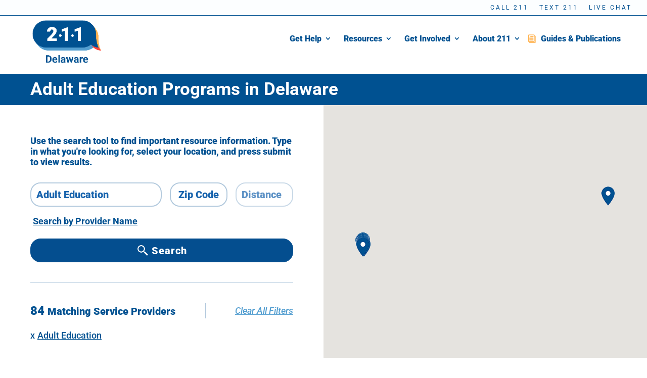

--- FILE ---
content_type: text/html; charset=UTF-8
request_url: https://delaware211.org/wp-admin/admin-ajax.php
body_size: 6686
content:
            <div class="icarol_search_results_holder" data-markers='[{"lat":"39.7287038","lng":"-75.6312050","title":"New Castle County Vocational Technical Adult Continuing Education Division","id":"found_result_19368608"},{"lat":"39.4480350","lng":"-75.6958700","title":"Appoquinimink Adult Basic Education","id":"found_result_250274"},{"lat":"38.9025699","lng":"-75.4391097","title":"Department of Education, Milford School District, Kent County","id":"found_result_251718"},{"lat":"38.5421820","lng":"-75.5698870","title":"Department of Education, Laurel School District, Sussex County","id":"found_result_251723"},{"lat":"39.3007370","lng":"-75.6004530","title":"Department of Education, Smyrna School District, Kent County","id":"found_result_251726"},{"lat":"38.9889897","lng":"-75.5534734","title":"Department of Education, Lake Forest School District, Kent County","id":"found_result_251720"},{"lat":"38.6511350","lng":"-75.6150160","title":"Department of Education, Seaford School District &#8211; Sussex County","id":"found_result_251725"},{"lat":"39.0719340","lng":"-75.5470400","title":"Department of Education, Polytech School District, Kent County","id":"found_result_251737"},{"lat":"39.7698083","lng":"-75.4950664","title":"Department of Education, Brandywine School District","id":"found_result_251738"},{"lat":"39.6786460","lng":"-75.5889820","title":"Department of Education, Colonial School District-New Castle County","id":"found_result_251739"},{"lat":"38.7580170","lng":"-75.5934650","title":"Department of Education, Woodbridge School District, Sussex County","id":"found_result_251714"},{"lat":"39.1197163","lng":"-75.5527383","title":"Department of Education, Caesar Rodney School District &#8211; Kent","id":"found_result_251715"},{"lat":"39.4529890","lng":"-75.6638660","title":"Department of Education, Appoquinimink School District &#8211; New Castle County","id":"found_result_251717"},{"lat":"39.1524599","lng":"-75.5472089","title":"Department of Education, Capital School District, Kent County","id":"found_result_251724"},{"lat":"39.7516850","lng":"-75.5271280","title":"Sojourners&#8217; Place","id":"found_result_251668"},{"lat":"39.7422127","lng":"-75.6931753","title":"Goldey Beacom College, Admissions","id":"found_result_250383"},{"lat":"39.7487010","lng":"-75.5423190","title":"Girls Incorporated, Project Pride","id":"found_result_251414"},{"lat":"39.0719340","lng":"-75.5470400","title":"Department of Education, James H. Groves Adult High School &#8211; Woodside","id":"found_result_250796"},{"lat":"39.1574951","lng":"-75.5224306","title":"Department of Education, Delaware Higher Education Office","id":"found_result_250930"},{"lat":"39.6828358","lng":"-75.7515682","title":"Department of Education, Christina School District Adult Education, New Castle County Learning Center","id":"found_result_250933"},{"lat":"39.7287038","lng":"-75.6312050","title":"Department of Education, James Groves Adult High School &#8211; Marshallton Center","id":"found_result_250963"},{"lat":"39.7435630","lng":"-75.6000460","title":"Department of Education, Red Clay Consolidated School District, New Castle County","id":"found_result_250976"},{"lat":"39.6643587","lng":"-75.6962039","title":"Department of Education, Christina School District, Middle School Honors Academy at CHS","id":"found_result_251033"},{"lat":"39.6741115","lng":"-75.7040091","title":"Department of Education, Christina School District, Christina Early Education Center","id":"found_result_251046"},{"lat":"39.7398940","lng":"-75.5450550","title":"Department of Education, Christina School District, New Castle County","id":"found_result_251190"},{"lat":"39.1018015","lng":"-75.5118681","title":"Department of Education, Americanization","id":"found_result_251722"},{"lat":"38.4615514","lng":"-75.2233307","title":"Department of Education, Indian River School District\/Educational Complex, Sussex County","id":"found_result_251742"},{"lat":"38.4574743","lng":"-75.5682020","title":"Department of Education, Delmar School District, Sussex County","id":"found_result_251745"},{"lat":"39.1900840","lng":"-75.5449670","title":"Delaware State University","id":"found_result_250325"},{"lat":"39.7358523","lng":"-75.5602072","title":"Children &#038; Families First Delaware, Nurturing Families in Substance Abuse Treatment &#038; Recovery","id":"found_result_251313"},{"lat":"39.6321713","lng":"-75.6598527","title":"Adult Education Christina School District","id":"found_result_250797"},{"lat":"39.1568707","lng":"-75.5310236","title":"Adult &#038; Community Education Network","id":"found_result_250276"},{"lat":"39.7289583","lng":"-75.5437203","title":"Neighborhood House, Inc. Youth Development","id":"found_result_251255"},{"lat":"50.9700970","lng":"9.6870960","title":"Department of Education, Christina School District, Christiana High School","id":"found_result_251047"},{"lat":"39.6810621","lng":"-75.7389354","title":"Department of Education, Christina School District, Newark High School","id":"found_result_251030"},{"lat":"39.7398940","lng":"-75.5450550","title":"Department of Education, Christina School District, New Castle County","id":"found_result_251031"},{"lat":"39.6552851","lng":"-75.7357837","title":"Department of Education, Christina School District, Networks School for Employability Skills","id":"found_result_251032"},{"lat":"39.6559684","lng":"-75.7478508","title":"Department of Education, Christina School District, McVey (Joseph M.) Elementary School","id":"found_result_251034"},{"lat":"39.6828358","lng":"-75.7515682","title":"Department of Education, Christina School District, Marshall (Thurgood) Elementary School","id":"found_result_251035"},{"lat":"39.7007433","lng":"-75.7352751","title":"Department of Education, Christina School District, Maclary (R. Elisabeth) Elementary School","id":"found_result_251036"},{"lat":"39.6213031","lng":"-75.6801255","title":"Department of Education, Christina School District, Leasure (Mary B.) Elementary School","id":"found_result_251037"},{"lat":"39.6729486","lng":"-75.7124207","title":"Department of Education, Christina School District, Kirk (George V.) Middle School","id":"found_result_251038"},{"lat":"39.6034750","lng":"-75.7278520","title":"Department of Education, Christina School District, Keene (William B.) Elementary School","id":"found_result_251039"},{"lat":"39.6828976","lng":"-75.7545387","title":"Department of Education, Christina School District, Jones (Albert H.) Elementary School","id":"found_result_251040"},{"lat":"39.6252720","lng":"-75.7438100","title":"Department of Education, Christina School District, Glasgow High School","id":"found_result_251041"},{"lat":"39.6803491","lng":"-75.6784449","title":"Department of Education, Christina School District, Gallaher (Robert S.) Elementary School","id":"found_result_251042"},{"lat":"39.6839426","lng":"-75.7756143","title":"Department of Education, Christina School District, Downes (John R.) Elementary School","id":"found_result_251043"},{"lat":"39.6670930","lng":"-75.7270910","title":"Department of Education, Christina School District, Brookside Elementary School","id":"found_result_251048"},{"lat":"39.6730381","lng":"-75.7125163","title":"Department of Education, Christina School District, Brennen School","id":"found_result_251049"},{"lat":"39.6271094","lng":"-75.7535897","title":"Department of Education, Christina School District, Brader (Henry M.) Elementary School","id":"found_result_251050"},{"lat":"38.6436974","lng":"-75.4427019","title":"James H. Groves Adult High School, Georgetown","id":"found_result_250991"},{"lat":"39.6746749","lng":"-75.7577358","title":"Department of Education, Christina School District, West Park Place Elementary School","id":"found_result_251021"},{"lat":"39.7370670","lng":"-75.5711910","title":"Department of Education, Christina School District, The Bayard School","id":"found_result_251022"},{"lat":"39.7406480","lng":"-75.5445550","title":"Department of Education, Christina School District, The Bancroft School","id":"found_result_251023"},{"lat":"39.7440030","lng":"-75.5408430","title":"Department of Education, Christina School District, Stubbs (Frederick Douglas) Elementary School","id":"found_result_251024"},{"lat":"39.6729933","lng":"-75.7124685","title":"Department of Education, Christina School District, Smith (Jennie E.) Elementary School","id":"found_result_251025"},{"lat":"39.6972940","lng":"-75.7054140","title":"Department of Education, Christina School District, Shue-Medill Middle School","id":"found_result_251026"},{"lat":"39.6678978","lng":"-75.6751075","title":"Department of Education, Christina School District, Sarah Pyle Academy","id":"found_result_251027"},{"lat":"39.6808570","lng":"-75.7417740","title":"Department of Education, Christina School District, REACH","id":"found_result_251028"},{"lat":"39.6144770","lng":"-75.6980220","title":"Department of Education, Christina School District, Oberle (William A.)  Elementary School","id":"found_result_251029"},{"lat":"39.7381840","lng":"-75.5806740","title":"Department of Education, Christina School District, Douglass Alternative Programs","id":"found_result_251044"},{"lat":"39.6741425","lng":"-75.7039172","title":"Department of Education, Christina School District, DE School for the Deaf","id":"found_result_251045"},{"lat":"38.5576130","lng":"-75.5694810","title":"The ARK Educational Consulting, Inc.","id":"found_result_251458"},{"lat":"39.7114053","lng":"-75.6519461","title":"James H. Groves Adult High School &#8211; Red Clay Center","id":"found_result_250842"},{"lat":"39.4480350","lng":"-75.6958700","title":"James Groves Adult High School, Middletown","id":"found_result_250843"},{"lat":"39.6302290","lng":"-75.7420520","title":"Department of Education, James Groves Adult High School &#8211; Newark","id":"found_result_250853"},{"lat":"39.6821332","lng":"-75.5869978","title":"Wilmington University","id":"found_result_250631"},{"lat":"39.7511475","lng":"-75.5701015","title":"West End Neighborhood House, Preparation Employment Services","id":"found_result_251210"},{"lat":"39.7511475","lng":"-75.5701015","title":"West End Neighborhood House, Administration","id":"found_result_251211"},{"lat":"39.7460268","lng":"-75.5283215","title":"Kingswood Community Center, Child Care Center","id":"found_result_250422"},{"lat":"39.0719340","lng":"-75.5470400","title":"Polytech Adult Education &#8211; Kent County","id":"found_result_250289"},{"lat":"39.7429845","lng":"-75.5513178","title":"United Way of Delaware, Education Help-Line 211 Press 4","id":"found_result_251254"},{"lat":"38.5453860","lng":"-75.2606970","title":"Dagsboro Church of God","id":"found_result_249909"},{"lat":"38.6900507","lng":"-75.3858753","title":"Delaware Technical &#038; Community College, Owens Campus Library","id":"found_result_249823"},{"lat":"39.1971500","lng":"-75.5603710","title":"Delaware Technical &#038; Community College, Terry Campus","id":"found_result_249827"},{"lat":"39.1971500","lng":"-75.5603710","title":"Del Tech, Adult Basic Education\/General Education Diploma &#8211; Dover","id":"found_result_249830"},{"lat":"39.7294050","lng":"-75.5407820","title":"One Village Alliance, The Village Learning Center","id":"found_result_250197"},{"lat":"39.1607984","lng":"-75.5562797","title":"Department of Education, Delaware Center for Distance Adult Learning (DCDAL, Inc.)","id":"found_result_249784"},{"lat":"39.7403071","lng":"-75.5522118","title":"Del Tech, Wilmington Campus","id":"found_result_249805"},{"lat":"39.7403071","lng":"-75.5522118","title":"Delaware Technical &#038; Community College, English as a Second Language &#8211; Wilmington","id":"found_result_249806"},{"lat":"39.7403071","lng":"-75.5522118","title":"Del Tech, Adult Basic Education","id":"found_result_249807"},{"lat":"39.6934990","lng":"-75.6525220","title":"Del Tech, Stanton Campus","id":"found_result_249809"},{"lat":"39.7459468","lng":"-75.5465890","title":"Delaware Skills Center, Adult Vocational Center","id":"found_result_249621"},{"lat":"39.7452787","lng":"-75.5616522","title":"Latin American Community Center, Adult Basic Education\/English as a Second Language","id":"found_result_251614"}]'>
                <div class="icarol_matching_wrap">
                    <div class="icarol_matching_title">84 <span>Matching Service Providers</span></div>
                    <i></i>
                    <a href="#" class="icarol_matching_clear">Clear All Filters</a>
                </div>

                <div class="icarol_filters">
                    <span class="icarol_filters_term">Adult Education</span>
                                                        </div>


                                        <li class="icarol_search_result_item" data-id="19368608" data-cid="19368608" id="found_result_19368608">
                            <h4>
                                New Castle County Vocational Technical Adult Continuing Education Division                                                            </h4>
                            <div class="icarol_search_contact_holder">
                                <div class="icarol_search_contact_phone">
                                                                            <div>
                                            <b>PHONE:</b>
                                            <a href="tel:(302) 683-3642">(302) 683-3642</a>
                                        </div>
                                                                                                                <div>
                                            <b>WEBSITE:</b>
                                            <a href="http://www.nccvotech.com" target="_blank">http://www.nccvotech.com</a>
                                        </div>
                                                                    </div>
                                                                    <div class="icarol_search_contact_address">
                                        <img src="/wp-content/plugins/de-211/marker2.png" alt="marker" class="address-marker">
                                        <div>
                                            <b>ADDRESS:</b>
                                            1703 School Lane,
                                            Wilmington, DE
                                            <?/*=$address_county*/?>
                                            19808                                        </div>
                                    </div>
                                                            </div>
                            <!-- <div class="icarol_search_contact_description"></div> -->
                            <div class="icarol_search_contact_details">GET MORE DETAILS</div>
                        </li>
                                            <li class="icarol_search_result_item" data-id="250274" data-cid="250274" id="found_result_250274">
                            <h4>
                                Appoquinimink Adult Basic Education                                                            </h4>
                            <div class="icarol_search_contact_holder">
                                <div class="icarol_search_contact_phone">
                                                                            <div>
                                            <b>PHONE:</b>
                                            <a href="tel:(302) 378-5037">(302) 378-5037</a>
                                        </div>
                                                                                                                <div>
                                            <b>WEBSITE:</b>
                                            <a href="http://www.apposchooldistrict.com" target="_blank">www.apposchooldistrict.com</a>
                                        </div>
                                                                    </div>
                                                                    <div class="icarol_search_contact_address">
                                        <img src="/wp-content/plugins/de-211/marker2.png" alt="marker" class="address-marker">
                                        <div>
                                            <b>ADDRESS:</b>
                                            120 Silver Lake Road,
                                            Middletown, DE
                                            <?/*=$address_county*/?>
                                            19709                                        </div>
                                    </div>
                                                            </div>
                            <!-- <div class="icarol_search_contact_description"></div> -->
                            <div class="icarol_search_contact_details">GET MORE DETAILS</div>
                        </li>
                                            <li class="icarol_search_result_item" data-id="251718" data-cid="251718" id="found_result_251718">
                            <h4>
                                Department of Education, Milford School District, Kent County                                                            </h4>
                            <div class="icarol_search_contact_holder">
                                <div class="icarol_search_contact_phone">
                                                                            <div>
                                            <b>PHONE:</b>
                                            <a href="tel:(302) 422-1600">(302) 422-1600</a>
                                        </div>
                                                                                                                <div>
                                            <b>WEBSITE:</b>
                                            <a href="http://www.milfordschooldistrict.org" target="_blank">www.milfordschooldistrict.org</a>
                                        </div>
                                                                    </div>
                                                                    <div class="icarol_search_contact_address">
                                        <img src="/wp-content/plugins/de-211/marker2.png" alt="marker" class="address-marker">
                                        <div>
                                            <b>ADDRESS:</b>
                                            906 Lakeview Avenue,
                                            Milford, DE
                                            <?/*=$address_county*/?>
                                            19963                                        </div>
                                    </div>
                                                            </div>
                            <!-- <div class="icarol_search_contact_description"></div> -->
                            <div class="icarol_search_contact_details">GET MORE DETAILS</div>
                        </li>
                                            <li class="icarol_search_result_item" data-id="251723" data-cid="251723" id="found_result_251723">
                            <h4>
                                Department of Education, Laurel School District, Sussex County                                                            </h4>
                            <div class="icarol_search_contact_holder">
                                <div class="icarol_search_contact_phone">
                                                                            <div>
                                            <b>PHONE:</b>
                                            <a href="tel:(302) 875-6100">(302) 875-6100</a>
                                        </div>
                                                                                                                <div>
                                            <b>WEBSITE:</b>
                                            <a href="http://www.laurelschooldistrict.org" target="_blank">www.laurelschooldistrict.org</a>
                                        </div>
                                                                    </div>
                                                                    <div class="icarol_search_contact_address">
                                        <img src="/wp-content/plugins/de-211/marker2.png" alt="marker" class="address-marker">
                                        <div>
                                            <b>ADDRESS:</b>
                                            1160 South Central Avenue,
                                            Laurel, DE
                                            <?/*=$address_county*/?>
                                            19956                                        </div>
                                    </div>
                                                            </div>
                            <!-- <div class="icarol_search_contact_description"></div> -->
                            <div class="icarol_search_contact_details">GET MORE DETAILS</div>
                        </li>
                                            <li class="icarol_search_result_item" data-id="251726" data-cid="251726" id="found_result_251726">
                            <h4>
                                Department of Education, Smyrna School District, Kent County                                                            </h4>
                            <div class="icarol_search_contact_holder">
                                <div class="icarol_search_contact_phone">
                                                                            <div>
                                            <b>PHONE:</b>
                                            <a href="tel:(302) 653-8585">(302) 653-8585</a>
                                        </div>
                                                                                                                <div>
                                            <b>WEBSITE:</b>
                                            <a href="http://www.smyrna.k12.de.us" target="_blank">www.smyrna.k12.de.us</a>
                                        </div>
                                                                    </div>
                                                                    <div class="icarol_search_contact_address">
                                        <img src="/wp-content/plugins/de-211/marker2.png" alt="marker" class="address-marker">
                                        <div>
                                            <b>ADDRESS:</b>
                                            82 Monrovia Avenue,
                                            Smyrna, DE
                                            <?/*=$address_county*/?>
                                            19977                                        </div>
                                    </div>
                                                            </div>
                            <!-- <div class="icarol_search_contact_description"></div> -->
                            <div class="icarol_search_contact_details">GET MORE DETAILS</div>
                        </li>
                                            <li class="icarol_search_result_item" data-id="251720" data-cid="251720" id="found_result_251720">
                            <h4>
                                Department of Education, Lake Forest School District, Kent County                                                            </h4>
                            <div class="icarol_search_contact_holder">
                                <div class="icarol_search_contact_phone">
                                                                            <div>
                                            <b>PHONE:</b>
                                            <a href="tel:(302) 284-3020">(302) 284-3020</a>
                                        </div>
                                                                                                                <div>
                                            <b>WEBSITE:</b>
                                            <a href="http://www.k12.de.us/lakeforest" target="_blank">www.k12.de.us/lakeforest</a>
                                        </div>
                                                                    </div>
                                                                    <div class="icarol_search_contact_address">
                                        <img src="/wp-content/plugins/de-211/marker2.png" alt="marker" class="address-marker">
                                        <div>
                                            <b>ADDRESS:</b>
                                            5423 Killens Pond Road,
                                            Felton, DE
                                            <?/*=$address_county*/?>
                                            19943                                        </div>
                                    </div>
                                                            </div>
                            <!-- <div class="icarol_search_contact_description"></div> -->
                            <div class="icarol_search_contact_details">GET MORE DETAILS</div>
                        </li>
                                            <li class="icarol_search_result_item" data-id="251725" data-cid="251725" id="found_result_251725">
                            <h4>
                                Department of Education, Seaford School District &#8211; Sussex County                                                            </h4>
                            <div class="icarol_search_contact_holder">
                                <div class="icarol_search_contact_phone">
                                                                            <div>
                                            <b>PHONE:</b>
                                            <a href="tel:(302) 629-4587">(302) 629-4587</a>
                                        </div>
                                                                                                                <div>
                                            <b>WEBSITE:</b>
                                            <a href="http://www.seafordbluejays.org" target="_blank">www.seafordbluejays.org</a>
                                        </div>
                                                                    </div>
                                                                    <div class="icarol_search_contact_address">
                                        <img src="/wp-content/plugins/de-211/marker2.png" alt="marker" class="address-marker">
                                        <div>
                                            <b>ADDRESS:</b>
                                            390 North Market Street Extented,
                                            Seaford, DE
                                            <?/*=$address_county*/?>
                                            19973                                        </div>
                                    </div>
                                                            </div>
                            <!-- <div class="icarol_search_contact_description"></div> -->
                            <div class="icarol_search_contact_details">GET MORE DETAILS</div>
                        </li>
                                            <li class="icarol_search_result_item" data-id="251737" data-cid="251737" id="found_result_251737">
                            <h4>
                                Department of Education, Polytech School District, Kent County                                                            </h4>
                            <div class="icarol_search_contact_holder">
                                <div class="icarol_search_contact_phone">
                                                                            <div>
                                            <b>PHONE:</b>
                                            <a href="tel:(302) 697-2170">(302) 697-2170</a>
                                        </div>
                                                                                                                <div>
                                            <b>WEBSITE:</b>
                                            <a href="http://www.polytechpanthers.com" target="_blank">http://www.polytechpanthers.com</a>
                                        </div>
                                                                    </div>
                                                                    <div class="icarol_search_contact_address">
                                        <img src="/wp-content/plugins/de-211/marker2.png" alt="marker" class="address-marker">
                                        <div>
                                            <b>ADDRESS:</b>
                                            823 Walnut Shade Road,
                                            Woodside, DE
                                            <?/*=$address_county*/?>
                                            19980                                        </div>
                                    </div>
                                                            </div>
                            <!-- <div class="icarol_search_contact_description"></div> -->
                            <div class="icarol_search_contact_details">GET MORE DETAILS</div>
                        </li>
                                            <li class="icarol_search_result_item" data-id="251738" data-cid="251738" id="found_result_251738">
                            <h4>
                                Department of Education, Brandywine School District                                                            </h4>
                            <div class="icarol_search_contact_holder">
                                <div class="icarol_search_contact_phone">
                                                                            <div>
                                            <b>PHONE:</b>
                                            <a href="tel:(302) 793-5000">(302) 793-5000</a>
                                        </div>
                                                                                                                <div>
                                            <b>WEBSITE:</b>
                                            <a href="http://www.brandywineschools.org" target="_blank">www.brandywineschools.org</a>
                                        </div>
                                                                    </div>
                                                                    <div class="icarol_search_contact_address">
                                        <img src="/wp-content/plugins/de-211/marker2.png" alt="marker" class="address-marker">
                                        <div>
                                            <b>ADDRESS:</b>
                                            1311 Brandywine Boulevard,
                                            Wilmington, DE
                                            <?/*=$address_county*/?>
                                            19809                                        </div>
                                    </div>
                                                            </div>
                            <!-- <div class="icarol_search_contact_description"></div> -->
                            <div class="icarol_search_contact_details">GET MORE DETAILS</div>
                        </li>
                                            <li class="icarol_search_result_item" data-id="251739" data-cid="251739" id="found_result_251739">
                            <h4>
                                Department of Education, Colonial School District-New Castle County                                                            </h4>
                            <div class="icarol_search_contact_holder">
                                <div class="icarol_search_contact_phone">
                                                                            <div>
                                            <b>PHONE:</b>
                                            <a href="tel:(302) 323-2700">(302) 323-2700</a>
                                        </div>
                                                                                                                <div>
                                            <b>WEBSITE:</b>
                                            <a href="http://www.colonialschooldistrict.org" target="_blank">www.colonialschooldistrict.org</a>
                                        </div>
                                                                    </div>
                                                                    <div class="icarol_search_contact_address">
                                        <img src="/wp-content/plugins/de-211/marker2.png" alt="marker" class="address-marker">
                                        <div>
                                            <b>ADDRESS:</b>
                                            318 East Basin Road,
                                            New Castle, DE
                                            <?/*=$address_county*/?>
                                            19720-4214                                        </div>
                                    </div>
                                                            </div>
                            <!-- <div class="icarol_search_contact_description"></div> -->
                            <div class="icarol_search_contact_details">GET MORE DETAILS</div>
                        </li>
                                            <li class="icarol_search_result_item" data-id="251714" data-cid="251714" id="found_result_251714">
                            <h4>
                                Department of Education, Woodbridge School District, Sussex County                                                            </h4>
                            <div class="icarol_search_contact_holder">
                                <div class="icarol_search_contact_phone">
                                                                            <div>
                                            <b>PHONE:</b>
                                            <a href="tel:(302) 337-7990">(302) 337-7990</a>
                                        </div>
                                                                                                                <div>
                                            <b>WEBSITE:</b>
                                            <a href="http://woodbridgeraiders.net" target="_blank">woodbridgeraiders.net</a>
                                        </div>
                                                                    </div>
                                                                    <div class="icarol_search_contact_address">
                                        <img src="/wp-content/plugins/de-211/marker2.png" alt="marker" class="address-marker">
                                        <div>
                                            <b>ADDRESS:</b>
                                            16359 Sussex Highway,
                                            Bridgeville, DE
                                            <?/*=$address_county*/?>
                                            19933                                        </div>
                                    </div>
                                                            </div>
                            <!-- <div class="icarol_search_contact_description"></div> -->
                            <div class="icarol_search_contact_details">GET MORE DETAILS</div>
                        </li>
                                            <li class="icarol_search_result_item" data-id="251715" data-cid="251715" id="found_result_251715">
                            <h4>
                                Department of Education, Caesar Rodney School District &#8211; Kent                                                            </h4>
                            <div class="icarol_search_contact_holder">
                                <div class="icarol_search_contact_phone">
                                                                            <div>
                                            <b>PHONE:</b>
                                            <a href="tel:(302) 698-4800">(302) 698-4800</a>
                                        </div>
                                                                                                                <div>
                                            <b>WEBSITE:</b>
                                            <a href="http://www.crk12.de.us" target="_blank">www.crk12.de.us</a>
                                        </div>
                                                                    </div>
                                                                    <div class="icarol_search_contact_address">
                                        <img src="/wp-content/plugins/de-211/marker2.png" alt="marker" class="address-marker">
                                        <div>
                                            <b>ADDRESS:</b>
                                            7 Front Street,
                                            Wyoming, DE
                                            <?/*=$address_county*/?>
                                            19934                                        </div>
                                    </div>
                                                            </div>
                            <!-- <div class="icarol_search_contact_description"></div> -->
                            <div class="icarol_search_contact_details">GET MORE DETAILS</div>
                        </li>
                                            <li class="icarol_search_result_item" data-id="251717" data-cid="251717" id="found_result_251717">
                            <h4>
                                Department of Education, Appoquinimink School District &#8211; New Castle County                                                            </h4>
                            <div class="icarol_search_contact_holder">
                                <div class="icarol_search_contact_phone">
                                                                            <div>
                                            <b>PHONE:</b>
                                            <a href="tel:(302) 376-4128">(302) 376-4128</a>
                                        </div>
                                                                                                                <div>
                                            <b>WEBSITE:</b>
                                            <a href="http://www.apposchooldistrict.com" target="_blank">www.apposchooldistrict.com</a>
                                        </div>
                                                                    </div>
                                                                    <div class="icarol_search_contact_address">
                                        <img src="/wp-content/plugins/de-211/marker2.png" alt="marker" class="address-marker">
                                        <div>
                                            <b>ADDRESS:</b>
                                            313 South Fifth Street,
                                            Odessa, DE
                                            <?/*=$address_county*/?>
                                            19730                                        </div>
                                    </div>
                                                            </div>
                            <!-- <div class="icarol_search_contact_description"></div> -->
                            <div class="icarol_search_contact_details">GET MORE DETAILS</div>
                        </li>
                                            <li class="icarol_search_result_item" data-id="251724" data-cid="251724" id="found_result_251724">
                            <h4>
                                Department of Education, Capital School District, Kent County                                                            </h4>
                            <div class="icarol_search_contact_holder">
                                <div class="icarol_search_contact_phone">
                                                                            <div>
                                            <b>PHONE:</b>
                                            <a href="tel:(302) 672-1500">(302) 672-1500</a>
                                        </div>
                                                                                                                <div>
                                            <b>WEBSITE:</b>
                                            <a href="http://www.capital.k12.de.us" target="_blank">www.capital.k12.de.us</a>
                                        </div>
                                                                    </div>
                                                                    <div class="icarol_search_contact_address">
                                        <img src="/wp-content/plugins/de-211/marker2.png" alt="marker" class="address-marker">
                                        <div>
                                            <b>ADDRESS:</b>
                                            198 Commerce Way,
                                            Dover, DE
                                            <?/*=$address_county*/?>
                                            19904                                        </div>
                                    </div>
                                                            </div>
                            <!-- <div class="icarol_search_contact_description"></div> -->
                            <div class="icarol_search_contact_details">GET MORE DETAILS</div>
                        </li>
                                            <li class="icarol_search_result_item" data-id="251668" data-cid="251668" id="found_result_251668">
                            <h4>
                                Sojourners&#8217; Place                                                            </h4>
                            <div class="icarol_search_contact_holder">
                                <div class="icarol_search_contact_phone">
                                                                            <div>
                                            <b>PHONE:</b>
                                            <a href="tel:(302) 764-4713">(302) 764-4713</a>
                                        </div>
                                                                                                                <div>
                                            <b>WEBSITE:</b>
                                            <a href="http://www.sojournersplace.org" target="_blank">www.sojournersplace.org</a>
                                        </div>
                                                                    </div>
                                                                    <div class="icarol_search_contact_address">
                                        <img src="/wp-content/plugins/de-211/marker2.png" alt="marker" class="address-marker">
                                        <div>
                                            <b>ADDRESS:</b>
                                            2901 Northeast Boulevard,
                                            Wilmington, DE
                                            <?/*=$address_county*/?>
                                            19802                                        </div>
                                    </div>
                                                            </div>
                            <!-- <div class="icarol_search_contact_description"></div> -->
                            <div class="icarol_search_contact_details">GET MORE DETAILS</div>
                        </li>
                                            <li class="icarol_search_result_item" data-id="250383" data-cid="250383" id="found_result_250383">
                            <h4>
                                Goldey Beacom College, Admissions                                                            </h4>
                            <div class="icarol_search_contact_holder">
                                <div class="icarol_search_contact_phone">
                                                                            <div>
                                            <b>PHONE:</b>
                                            <a href="tel:(302) 225-6248">(302) 225-6248</a>
                                        </div>
                                                                                                                <div>
                                            <b>WEBSITE:</b>
                                            <a href="http://www.gbc.edu" target="_blank">www.gbc.edu</a>
                                        </div>
                                                                    </div>
                                                                    <div class="icarol_search_contact_address">
                                        <img src="/wp-content/plugins/de-211/marker2.png" alt="marker" class="address-marker">
                                        <div>
                                            <b>ADDRESS:</b>
                                            4701 Limestone Road,
                                            Wilmington, DE
                                            <?/*=$address_county*/?>
                                            19808                                        </div>
                                    </div>
                                                            </div>
                            <!-- <div class="icarol_search_contact_description"></div> -->
                            <div class="icarol_search_contact_details">GET MORE DETAILS</div>
                        </li>
                                            <li class="icarol_search_result_item" data-id="251414" data-cid="251414" id="found_result_251414">
                            <h4>
                                Girls Incorporated, Project Pride                                                            </h4>
                            <div class="icarol_search_contact_holder">
                                <div class="icarol_search_contact_phone">
                                                                            <div>
                                            <b>PHONE:</b>
                                            <a href="tel:(302) 575-1041">(302) 575-1041</a>
                                        </div>
                                                                                                                <div>
                                            <b>WEBSITE:</b>
                                            <a href="http://www.girlsincde.org" target="_blank">www.girlsincde.org</a>
                                        </div>
                                                                    </div>
                                                                    <div class="icarol_search_contact_address">
                                        <img src="/wp-content/plugins/de-211/marker2.png" alt="marker" class="address-marker">
                                        <div>
                                            <b>ADDRESS:</b>
                                            1501 N. Walnut Street,
                                            Wilmington, DE
                                            <?/*=$address_county*/?>
                                            19801                                        </div>
                                    </div>
                                                            </div>
                            <!-- <div class="icarol_search_contact_description"></div> -->
                            <div class="icarol_search_contact_details">GET MORE DETAILS</div>
                        </li>
                                            <li class="icarol_search_result_item" data-id="250796" data-cid="250796" id="found_result_250796">
                            <h4>
                                Department of Education, James H. Groves Adult High School &#8211; Woodside                                                            </h4>
                            <div class="icarol_search_contact_holder">
                                <div class="icarol_search_contact_phone">
                                                                            <div>
                                            <b>PHONE:</b>
                                            <a href="tel:(302) 697-4545">(302) 697-4545</a>
                                        </div>
                                                                                                                <div>
                                            <b>WEBSITE:</b>
                                            <a href="http://www.polytechworks.com" target="_blank">www.polytechworks.com</a>
                                        </div>
                                                                    </div>
                                                                    <div class="icarol_search_contact_address">
                                        <img src="/wp-content/plugins/de-211/marker2.png" alt="marker" class="address-marker">
                                        <div>
                                            <b>ADDRESS:</b>
                                            823 Walnut Shade Road,
                                            Woodside, DE
                                            <?/*=$address_county*/?>
                                            19980                                        </div>
                                    </div>
                                                            </div>
                            <!-- <div class="icarol_search_contact_description"></div> -->
                            <div class="icarol_search_contact_details">GET MORE DETAILS</div>
                        </li>
                                            <li class="icarol_search_result_item" data-id="250930" data-cid="250930" id="found_result_250930">
                            <h4>
                                Department of Education, Delaware Higher Education Office                                                            </h4>
                            <div class="icarol_search_contact_holder">
                                <div class="icarol_search_contact_phone">
                                                                            <div>
                                            <b>PHONE:</b>
                                            <a href="tel:(302) 735-4120">(302) 735-4120</a>
                                        </div>
                                                                                                                <div>
                                            <b>WEBSITE:</b>
                                            <a href="http://www.doe.k12.de.us/dheo" target="_blank">www.doe.k12.de.us/dheo</a>
                                        </div>
                                                                    </div>
                                                                    <div class="icarol_search_contact_address">
                                        <img src="/wp-content/plugins/de-211/marker2.png" alt="marker" class="address-marker">
                                        <div>
                                            <b>ADDRESS:</b>
                                            401 Federal Street,
                                            Dover, DE
                                            <?/*=$address_county*/?>
                                            19901                                        </div>
                                    </div>
                                                            </div>
                            <!-- <div class="icarol_search_contact_description"></div> -->
                            <div class="icarol_search_contact_details">GET MORE DETAILS</div>
                        </li>
                                            <li class="icarol_search_result_item" data-id="250933" data-cid="250933" id="found_result_250933">
                            <h4>
                                Department of Education, Christina School District Adult Education, New Castle County Learning Center                                                            </h4>
                            <div class="icarol_search_contact_holder">
                                <div class="icarol_search_contact_phone">
                                                                            <div>
                                            <b>PHONE:</b>
                                            <a href="tel:(302) 368-0318">(302) 368-0318</a>
                                        </div>
                                                                                                        </div>
                                                                    <div class="icarol_search_contact_address">
                                        <img src="/wp-content/plugins/de-211/marker2.png" alt="marker" class="address-marker">
                                        <div>
                                            <b>ADDRESS:</b>
                                            3101 Drummond Plaza,
                                            Newark, DE
                                            <?/*=$address_county*/?>
                                            19711                                        </div>
                                    </div>
                                                            </div>
                            <!-- <div class="icarol_search_contact_description"></div> -->
                            <div class="icarol_search_contact_details">GET MORE DETAILS</div>
                        </li>
                                            <li class="icarol_search_result_item" data-id="250963" data-cid="250963" id="found_result_250963">
                            <h4>
                                Department of Education, James Groves Adult High School &#8211; Marshallton Center                                                            </h4>
                            <div class="icarol_search_contact_holder">
                                <div class="icarol_search_contact_phone">
                                                                            <div>
                                            <b>PHONE:</b>
                                            <a href="tel:(302) 683-3642">(302) 683-3642</a>
                                        </div>
                                                                                                                <div>
                                            <b>WEBSITE:</b>
                                            <a href="http://www.nccvtadulteducation.com" target="_blank">www.nccvtadulteducation.com</a>
                                        </div>
                                                                    </div>
                                                                    <div class="icarol_search_contact_address">
                                        <img src="/wp-content/plugins/de-211/marker2.png" alt="marker" class="address-marker">
                                        <div>
                                            <b>ADDRESS:</b>
                                            1703 School Lane,
                                            Wilmington, DE
                                            <?/*=$address_county*/?>
                                            19808                                        </div>
                                    </div>
                                                            </div>
                            <!-- <div class="icarol_search_contact_description"></div> -->
                            <div class="icarol_search_contact_details">GET MORE DETAILS</div>
                        </li>
                                            <li class="icarol_search_result_item" data-id="250976" data-cid="250976" id="found_result_250976">
                            <h4>
                                Department of Education, Red Clay Consolidated School District, New Castle County                                                            </h4>
                            <div class="icarol_search_contact_holder">
                                <div class="icarol_search_contact_phone">
                                                                            <div>
                                            <b>PHONE:</b>
                                            <a href="tel:(302) 552-3700">(302) 552-3700</a>
                                        </div>
                                                                                                                <div>
                                            <b>WEBSITE:</b>
                                            <a href="http://www.redclay.k12.de.us" target="_blank">www.redclay.k12.de.us</a>
                                        </div>
                                                                    </div>
                                                                    <div class="icarol_search_contact_address">
                                        <img src="/wp-content/plugins/de-211/marker2.png" alt="marker" class="address-marker">
                                        <div>
                                            <b>ADDRESS:</b>
                                            1502 Spruce Avenue,
                                            Wilmington, DE
                                            <?/*=$address_county*/?>
                                            19805                                        </div>
                                    </div>
                                                            </div>
                            <!-- <div class="icarol_search_contact_description"></div> -->
                            <div class="icarol_search_contact_details">GET MORE DETAILS</div>
                        </li>
                                            <li class="icarol_search_result_item" data-id="251033" data-cid="251033" id="found_result_251033">
                            <h4>
                                Department of Education, Christina School District, Middle School Honors Academy at CHS                                                            </h4>
                            <div class="icarol_search_contact_holder">
                                <div class="icarol_search_contact_phone">
                                                                            <div>
                                            <b>PHONE:</b>
                                            <a href="tel:(302)-631-2400">(302)-631-2400</a>
                                        </div>
                                                                                                                <div>
                                            <b>WEBSITE:</b>
                                            <a href="http://www.christina.k12.org" target="_blank">www.christina.k12.org</a>
                                        </div>
                                                                    </div>
                                                                    <div class="icarol_search_contact_address">
                                        <img src="/wp-content/plugins/de-211/marker2.png" alt="marker" class="address-marker">
                                        <div>
                                            <b>ADDRESS:</b>
                                            Christiana High School Middle School Honors Academy at CHS,
                                            Newark, DE
                                            <?/*=$address_county*/?>
                                            19713                                        </div>
                                    </div>
                                                            </div>
                            <!-- <div class="icarol_search_contact_description"></div> -->
                            <div class="icarol_search_contact_details">GET MORE DETAILS</div>
                        </li>
                                            <li class="icarol_search_result_item" data-id="251046" data-cid="251046" id="found_result_251046">
                            <h4>
                                Department of Education, Christina School District, Christina Early Education Center                                                            </h4>
                            <div class="icarol_search_contact_holder">
                                <div class="icarol_search_contact_phone">
                                                                            <div>
                                            <b>PHONE:</b>
                                            <a href="tel:(302)-454-2720">(302)-454-2720</a>
                                        </div>
                                                                                                                <div>
                                            <b>WEBSITE:</b>
                                            <a href="http://www.christina.k12.org" target="_blank">www.christina.k12.org</a>
                                        </div>
                                                                    </div>
                                                                    <div class="icarol_search_contact_address">
                                        <img src="/wp-content/plugins/de-211/marker2.png" alt="marker" class="address-marker">
                                        <div>
                                            <b>ADDRESS:</b>
                                            620 E Chestnut Hill Rd,
                                            Newark, DE
                                            <?/*=$address_county*/?>
                                            19713                                        </div>
                                    </div>
                                                            </div>
                            <!-- <div class="icarol_search_contact_description"></div> -->
                            <div class="icarol_search_contact_details">GET MORE DETAILS</div>
                        </li>
                                            <li class="icarol_search_result_item" data-id="251190" data-cid="251190" id="found_result_251190">
                            <h4>
                                Department of Education, Christina School District, New Castle County                                                            </h4>
                            <div class="icarol_search_contact_holder">
                                <div class="icarol_search_contact_phone">
                                                                            <div>
                                            <b>PHONE:</b>
                                            <a href="tel:(302) 552-2600">(302) 552-2600</a>
                                        </div>
                                                                                                                <div>
                                            <b>WEBSITE:</b>
                                            <a href="http://www.christina.k12.org" target="_blank">www.christina.k12.org</a>
                                        </div>
                                                                    </div>
                                                                    <div class="icarol_search_contact_address">
                                        <img src="/wp-content/plugins/de-211/marker2.png" alt="marker" class="address-marker">
                                        <div>
                                            <b>ADDRESS:</b>
                                            Drew Educational Support Center,
                                            Wilmington, DE
                                            <?/*=$address_county*/?>
                                            19801                                        </div>
                                    </div>
                                                            </div>
                            <!-- <div class="icarol_search_contact_description"></div> -->
                            <div class="icarol_search_contact_details">GET MORE DETAILS</div>
                        </li>
                                            <li class="icarol_search_result_item" data-id="251722" data-cid="251722" id="found_result_251722">
                            <h4>
                                Department of Education, Americanization                                                            </h4>
                            <div class="icarol_search_contact_holder">
                                <div class="icarol_search_contact_phone">
                                                                            <div>
                                            <b>PHONE:</b>
                                            <a href="tel:(302) 698-4800">(302) 698-4800</a>
                                        </div>
                                                                                                                <div>
                                            <b>WEBSITE:</b>
                                            <a href="http://www.cr.k12.de.us" target="_blank">www.cr.k12.de.us</a>
                                        </div>
                                                                    </div>
                                                                    <div class="icarol_search_contact_address">
                                        <img src="/wp-content/plugins/de-211/marker2.png" alt="marker" class="address-marker">
                                        <div>
                                            <b>ADDRESS:</b>
                                            238 Sorghum Mill Rd,
                                            Camden- Wyoming, DE
                                            <?/*=$address_county*/?>
                                            19934                                        </div>
                                    </div>
                                                            </div>
                            <!-- <div class="icarol_search_contact_description"></div> -->
                            <div class="icarol_search_contact_details">GET MORE DETAILS</div>
                        </li>
                                            <li class="icarol_search_result_item" data-id="251742" data-cid="251742" id="found_result_251742">
                            <h4>
                                Department of Education, Indian River School District/Educational Complex, Sussex County                                                            </h4>
                            <div class="icarol_search_contact_holder">
                                <div class="icarol_search_contact_phone">
                                                                            <div>
                                            <b>PHONE:</b>
                                            <a href="tel:(302) 436-1000">(302) 436-1000</a>
                                        </div>
                                                                                                                <div>
                                            <b>WEBSITE:</b>
                                            <a href="http://www.irsd.net" target="_blank">www.irsd.net</a>
                                        </div>
                                                                    </div>
                                                                    <div class="icarol_search_contact_address">
                                        <img src="/wp-content/plugins/de-211/marker2.png" alt="marker" class="address-marker">
                                        <div>
                                            <b>ADDRESS:</b>
                                            31 Hoosier Street,
                                            Selbyville, DE
                                            <?/*=$address_county*/?>
                                            19975                                        </div>
                                    </div>
                                                            </div>
                            <!-- <div class="icarol_search_contact_description"></div> -->
                            <div class="icarol_search_contact_details">GET MORE DETAILS</div>
                        </li>
                                            <li class="icarol_search_result_item" data-id="251745" data-cid="251745" id="found_result_251745">
                            <h4>
                                Department of Education, Delmar School District, Sussex County                                                            </h4>
                            <div class="icarol_search_contact_holder">
                                <div class="icarol_search_contact_phone">
                                                                            <div>
                                            <b>PHONE:</b>
                                            <a href="tel:(302) 846-9544">(302) 846-9544</a>
                                        </div>
                                                                                                                <div>
                                            <b>WEBSITE:</b>
                                            <a href="http://www.delmar.k12.de.us" target="_blank">www.delmar.k12.de.us</a>
                                        </div>
                                                                    </div>
                                                                    <div class="icarol_search_contact_address">
                                        <img src="/wp-content/plugins/de-211/marker2.png" alt="marker" class="address-marker">
                                        <div>
                                            <b>ADDRESS:</b>
                                            200 North  Eighth Street,
                                            Delmar, DE
                                            <?/*=$address_county*/?>
                                            19940                                        </div>
                                    </div>
                                                            </div>
                            <!-- <div class="icarol_search_contact_description"></div> -->
                            <div class="icarol_search_contact_details">GET MORE DETAILS</div>
                        </li>
                                            <li class="icarol_search_result_item" data-id="250325" data-cid="250325" id="found_result_250325">
                            <h4>
                                Delaware State University                                                            </h4>
                            <div class="icarol_search_contact_holder">
                                <div class="icarol_search_contact_phone">
                                                                            <div>
                                            <b>PHONE:</b>
                                            <a href="tel:(302) 857-6351">(302) 857-6351</a>
                                        </div>
                                                                                                                <div>
                                            <b>WEBSITE:</b>
                                            <a href="http://www.desu.edu" target="_blank">http://www.desu.edu</a>
                                        </div>
                                                                    </div>
                                                                    <div class="icarol_search_contact_address">
                                        <img src="/wp-content/plugins/de-211/marker2.png" alt="marker" class="address-marker">
                                        <div>
                                            <b>ADDRESS:</b>
                                            1200 North Dupont Highway,
                                            Dover, DE
                                            <?/*=$address_county*/?>
                                            19901                                        </div>
                                    </div>
                                                            </div>
                            <!-- <div class="icarol_search_contact_description"></div> -->
                            <div class="icarol_search_contact_details">GET MORE DETAILS</div>
                        </li>
                                            <li class="icarol_search_result_item" data-id="251313" data-cid="251313" id="found_result_251313">
                            <h4>
                                Children &#038; Families First Delaware, Nurturing Families in Substance Abuse Treatment &#038; Recovery                                                            </h4>
                            <div class="icarol_search_contact_holder">
                                <div class="icarol_search_contact_phone">
                                                                                                                <div>
                                            <b>WEBSITE:</b>
                                            <a href="http://www.cffde.org" target="_blank">www.cffde.org</a>
                                        </div>
                                                                    </div>
                                                                    <div class="icarol_search_contact_address">
                                        <img src="/wp-content/plugins/de-211/marker2.png" alt="marker" class="address-marker">
                                        <div>
                                            <b>ADDRESS:</b>
                                            555 Justison St,
                                            Wilmington, DE
                                            <?/*=$address_county*/?>
                                            19801                                        </div>
                                    </div>
                                                            </div>
                            <!-- <div class="icarol_search_contact_description"></div> -->
                            <div class="icarol_search_contact_details">GET MORE DETAILS</div>
                        </li>
                                            <li class="icarol_search_result_item" data-id="250797" data-cid="250797" id="found_result_250797">
                            <h4>
                                Adult Education Christina School District                                                            </h4>
                            <div class="icarol_search_contact_holder">
                                <div class="icarol_search_contact_phone">
                                                                            <div>
                                            <b>PHONE:</b>
                                            <a href="tel:(302) 454-2101">(302) 454-2101</a>
                                        </div>
                                                                                                                <div>
                                            <b>WEBSITE:</b>
                                            <a href="http://christinak12.org" target="_blank">http://christinak12.org</a>
                                        </div>
                                                                    </div>
                                                                    <div class="icarol_search_contact_address">
                                        <img src="/wp-content/plugins/de-211/marker2.png" alt="marker" class="address-marker">
                                        <div>
                                            <b>ADDRESS:</b>
                                            925 Bear Corbitt Road,
                                            Bear, DE
                                            <?/*=$address_county*/?>
                                            19701-1323                                        </div>
                                    </div>
                                                            </div>
                            <!-- <div class="icarol_search_contact_description"></div> -->
                            <div class="icarol_search_contact_details">GET MORE DETAILS</div>
                        </li>
                                            <li class="icarol_search_result_item" data-id="250276" data-cid="250276" id="found_result_250276">
                            <h4>
                                Adult &#038; Community Education Network                                                            </h4>
                            <div class="icarol_search_contact_holder">
                                <div class="icarol_search_contact_phone">
                                                                            <div>
                                            <b>PHONE:</b>
                                            <a href="tel:(302) 739-7080">(302) 739-7080</a>
                                        </div>
                                                                                                                <div>
                                            <b>WEBSITE:</b>
                                            <a href="http://www.acenetwork.org" target="_blank">www.acenetwork.org</a>
                                        </div>
                                                                    </div>
                                                                    <div class="icarol_search_contact_address">
                                        <img src="/wp-content/plugins/de-211/marker2.png" alt="marker" class="address-marker">
                                        <div>
                                            <b>ADDRESS:</b>
                                            516 West Loockerman Street,
                                            Dover, DE
                                            <?/*=$address_county*/?>
                                            19904                                        </div>
                                    </div>
                                                            </div>
                            <!-- <div class="icarol_search_contact_description"></div> -->
                            <div class="icarol_search_contact_details">GET MORE DETAILS</div>
                        </li>
                                            <li class="icarol_search_result_item" data-id="251255" data-cid="251255" id="found_result_251255">
                            <h4>
                                Neighborhood House, Inc. Youth Development                                                            </h4>
                            <div class="icarol_search_contact_holder">
                                <div class="icarol_search_contact_phone">
                                                                                                                <div>
                                            <b>WEBSITE:</b>
                                            <a href="http://www.neighborhoodhse.org" target="_blank">www.neighborhoodhse.org</a>
                                        </div>
                                                                    </div>
                                                                    <div class="icarol_search_contact_address">
                                        <img src="/wp-content/plugins/de-211/marker2.png" alt="marker" class="address-marker">
                                        <div>
                                            <b>ADDRESS:</b>
                                            1218 B Street,
                                            Wilmington, DE
                                            <?/*=$address_county*/?>
                                            19801                                        </div>
                                    </div>
                                                            </div>
                            <!-- <div class="icarol_search_contact_description"></div> -->
                            <div class="icarol_search_contact_details">GET MORE DETAILS</div>
                        </li>
                                            <li class="icarol_search_result_item" data-id="251047" data-cid="251047" id="found_result_251047">
                            <h4>
                                Department of Education, Christina School District, Christiana High School                                                            </h4>
                            <div class="icarol_search_contact_holder">
                                <div class="icarol_search_contact_phone">
                                                                            <div>
                                            <b>PHONE:</b>
                                            <a href="tel:(302)631-2400">(302)631-2400</a>
                                        </div>
                                                                                                                <div>
                                            <b>WEBSITE:</b>
                                            <a href="http://www.christina.k12.org" target="_blank">www.christina.k12.org</a>
                                        </div>
                                                                    </div>
                                                                    <div class="icarol_search_contact_address">
                                        <img src="/wp-content/plugins/de-211/marker2.png" alt="marker" class="address-marker">
                                        <div>
                                            <b>ADDRESS:</b>
                                            190 Salem Church Road,
                                            Neark, DE
                                            <?/*=$address_county*/?>
                                            19713                                        </div>
                                    </div>
                                                            </div>
                            <!-- <div class="icarol_search_contact_description"></div> -->
                            <div class="icarol_search_contact_details">GET MORE DETAILS</div>
                        </li>
                                            <li class="icarol_search_result_item" data-id="251030" data-cid="251030" id="found_result_251030">
                            <h4>
                                Department of Education, Christina School District, Newark High School                                                            </h4>
                            <div class="icarol_search_contact_holder">
                                <div class="icarol_search_contact_phone">
                                                                            <div>
                                            <b>PHONE:</b>
                                            <a href="tel:(302) 631-4700">(302) 631-4700</a>
                                        </div>
                                                                                                                <div>
                                            <b>WEBSITE:</b>
                                            <a href="http://www.christina.k12.org" target="_blank">www.christina.k12.org</a>
                                        </div>
                                                                    </div>
                                                                    <div class="icarol_search_contact_address">
                                        <img src="/wp-content/plugins/de-211/marker2.png" alt="marker" class="address-marker">
                                        <div>
                                            <b>ADDRESS:</b>
                                            750 East Delaware Avenue,
                                            Newark, DE
                                            <?/*=$address_county*/?>
                                            19711                                        </div>
                                    </div>
                                                            </div>
                            <!-- <div class="icarol_search_contact_description"></div> -->
                            <div class="icarol_search_contact_details">GET MORE DETAILS</div>
                        </li>
                                            <li class="icarol_search_result_item" data-id="251031" data-cid="251031" id="found_result_251031">
                            <h4>
                                Department of Education, Christina School District, New Castle County                                                            </h4>
                            <div class="icarol_search_contact_holder">
                                <div class="icarol_search_contact_phone">
                                                                            <div>
                                            <b>PHONE:</b>
                                            <a href="tel:(302) 552-2600">(302) 552-2600</a>
                                        </div>
                                                                                                                <div>
                                            <b>WEBSITE:</b>
                                            <a href="http://www.christina.k12.org" target="_blank">www.christina.k12.org</a>
                                        </div>
                                                                    </div>
                                                                    <div class="icarol_search_contact_address">
                                        <img src="/wp-content/plugins/de-211/marker2.png" alt="marker" class="address-marker">
                                        <div>
                                            <b>ADDRESS:</b>
                                            Drew Educational Support Center,
                                            Wilmington, DE
                                            <?/*=$address_county*/?>
                                            19801                                        </div>
                                    </div>
                                                            </div>
                            <!-- <div class="icarol_search_contact_description"></div> -->
                            <div class="icarol_search_contact_details">GET MORE DETAILS</div>
                        </li>
                                            <li class="icarol_search_result_item" data-id="251032" data-cid="251032" id="found_result_251032">
                            <h4>
                                Department of Education, Christina School District, Networks School for Employability Skills                                                            </h4>
                            <div class="icarol_search_contact_holder">
                                <div class="icarol_search_contact_phone">
                                                                            <div>
                                            <b>PHONE:</b>
                                            <a href="tel:(302)-454-2233">(302)-454-2233</a>
                                        </div>
                                                                                                                <div>
                                            <b>WEBSITE:</b>
                                            <a href="http://www.christina.k12.org" target="_blank">www.christina.k12.org</a>
                                        </div>
                                                                    </div>
                                                                    <div class="icarol_search_contact_address">
                                        <img src="/wp-content/plugins/de-211/marker2.png" alt="marker" class="address-marker">
                                        <div>
                                            <b>ADDRESS:</b>
                                            30 Blue Hen Dr,
                                            Newark, DE
                                            <?/*=$address_county*/?>
                                            19713                                        </div>
                                    </div>
                                                            </div>
                            <!-- <div class="icarol_search_contact_description"></div> -->
                            <div class="icarol_search_contact_details">GET MORE DETAILS</div>
                        </li>
                                            <li class="icarol_search_result_item" data-id="251034" data-cid="251034" id="found_result_251034">
                            <h4>
                                Department of Education, Christina School District, McVey (Joseph M.) Elementary School                                                            </h4>
                            <div class="icarol_search_contact_holder">
                                <div class="icarol_search_contact_phone">
                                                                            <div>
                                            <b>PHONE:</b>
                                            <a href="tel:(302)-454-2145">(302)-454-2145</a>
                                        </div>
                                                                                                                <div>
                                            <b>WEBSITE:</b>
                                            <a href="http://www.christina.k12.org" target="_blank">www.christina.k12.org</a>
                                        </div>
                                                                    </div>
                                                                    <div class="icarol_search_contact_address">
                                        <img src="/wp-content/plugins/de-211/marker2.png" alt="marker" class="address-marker">
                                        <div>
                                            <b>ADDRESS:</b>
                                            908 Janice Drive,
                                            Newark, DE
                                            <?/*=$address_county*/?>
                                            19713                                        </div>
                                    </div>
                                                            </div>
                            <!-- <div class="icarol_search_contact_description"></div> -->
                            <div class="icarol_search_contact_details">GET MORE DETAILS</div>
                        </li>
                                            <li class="icarol_search_result_item" data-id="251035" data-cid="251035" id="found_result_251035">
                            <h4>
                                Department of Education, Christina School District, Marshall (Thurgood) Elementary School                                                            </h4>
                            <div class="icarol_search_contact_holder">
                                <div class="icarol_search_contact_phone">
                                                                            <div>
                                            <b>PHONE:</b>
                                            <a href="tel:(302) 454-4700">(302) 454-4700</a>
                                        </div>
                                                                                                                <div>
                                            <b>WEBSITE:</b>
                                            <a href="http://www.christina.k12.org" target="_blank">www.christina.k12.org</a>
                                        </div>
                                                                    </div>
                                                                    <div class="icarol_search_contact_address">
                                        <img src="/wp-content/plugins/de-211/marker2.png" alt="marker" class="address-marker">
                                        <div>
                                            <b>ADDRESS:</b>
                                            101 Barrett Run Road,
                                            Newark, DE
                                            <?/*=$address_county*/?>
                                            19702                                        </div>
                                    </div>
                                                            </div>
                            <!-- <div class="icarol_search_contact_description"></div> -->
                            <div class="icarol_search_contact_details">GET MORE DETAILS</div>
                        </li>
                                            <li class="icarol_search_result_item" data-id="251036" data-cid="251036" id="found_result_251036">
                            <h4>
                                Department of Education, Christina School District, Maclary (R. Elisabeth) Elementary School                                                            </h4>
                            <div class="icarol_search_contact_holder">
                                <div class="icarol_search_contact_phone">
                                                                            <div>
                                            <b>PHONE:</b>
                                            <a href="tel:(302) 454-2142">(302) 454-2142</a>
                                        </div>
                                                                                                                <div>
                                            <b>WEBSITE:</b>
                                            <a href="http://www.christina.k12.org" target="_blank">www.christina.k12.org</a>
                                        </div>
                                                                    </div>
                                                                    <div class="icarol_search_contact_address">
                                        <img src="/wp-content/plugins/de-211/marker2.png" alt="marker" class="address-marker">
                                        <div>
                                            <b>ADDRESS:</b>
                                            300 St. Regis Drive,
                                            Newark, DE
                                            <?/*=$address_county*/?>
                                            19711                                        </div>
                                    </div>
                                                            </div>
                            <!-- <div class="icarol_search_contact_description"></div> -->
                            <div class="icarol_search_contact_details">GET MORE DETAILS</div>
                        </li>
                                            <li class="icarol_search_result_item" data-id="251037" data-cid="251037" id="found_result_251037">
                            <h4>
                                Department of Education, Christina School District, Leasure (Mary B.) Elementary School                                                            </h4>
                            <div class="icarol_search_contact_holder">
                                <div class="icarol_search_contact_phone">
                                                                            <div>
                                            <b>PHONE:</b>
                                            <a href="tel:(302) 454-2103">(302) 454-2103</a>
                                        </div>
                                                                                                                <div>
                                            <b>WEBSITE:</b>
                                            <a href="http://www.christina.k12.org" target="_blank">www.christina.k12.org</a>
                                        </div>
                                                                    </div>
                                                                    <div class="icarol_search_contact_address">
                                        <img src="/wp-content/plugins/de-211/marker2.png" alt="marker" class="address-marker">
                                        <div>
                                            <b>ADDRESS:</b>
                                            1015 Church Road,
                                            Newark, DE
                                            <?/*=$address_county*/?>
                                            19702                                        </div>
                                    </div>
                                                            </div>
                            <!-- <div class="icarol_search_contact_description"></div> -->
                            <div class="icarol_search_contact_details">GET MORE DETAILS</div>
                        </li>
                                            <li class="icarol_search_result_item" data-id="251038" data-cid="251038" id="found_result_251038">
                            <h4>
                                Department of Education, Christina School District, Kirk (George V.) Middle School                                                            </h4>
                            <div class="icarol_search_contact_holder">
                                <div class="icarol_search_contact_phone">
                                                                            <div>
                                            <b>PHONE:</b>
                                            <a href="tel:(302)-454-2164">(302)-454-2164</a>
                                        </div>
                                                                                                                <div>
                                            <b>WEBSITE:</b>
                                            <a href="http://www.christina.k12.org" target="_blank">www.christina.k12.org</a>
                                        </div>
                                                                    </div>
                                                                    <div class="icarol_search_contact_address">
                                        <img src="/wp-content/plugins/de-211/marker2.png" alt="marker" class="address-marker">
                                        <div>
                                            <b>ADDRESS:</b>
                                            140 Brennen Dr,
                                            Newark, DE
                                            <?/*=$address_county*/?>
                                            19713                                        </div>
                                    </div>
                                                            </div>
                            <!-- <div class="icarol_search_contact_description"></div> -->
                            <div class="icarol_search_contact_details">GET MORE DETAILS</div>
                        </li>
                                            <li class="icarol_search_result_item" data-id="251039" data-cid="251039" id="found_result_251039">
                            <h4>
                                Department of Education, Christina School District, Keene (William B.) Elementary School                                                            </h4>
                            <div class="icarol_search_contact_holder">
                                <div class="icarol_search_contact_phone">
                                                                            <div>
                                            <b>PHONE:</b>
                                            <a href="tel:(302) 454-2018">(302) 454-2018</a>
                                        </div>
                                                                                                                <div>
                                            <b>WEBSITE:</b>
                                            <a href="http://www.christina.k12.org" target="_blank">www.christina.k12.org</a>
                                        </div>
                                                                    </div>
                                                                    <div class="icarol_search_contact_address">
                                        <img src="/wp-content/plugins/de-211/marker2.png" alt="marker" class="address-marker">
                                        <div>
                                            <b>ADDRESS:</b>
                                            200 Corporal Stephen J. Ballard Way,
                                            Newark, DE
                                            <?/*=$address_county*/?>
                                            19702                                        </div>
                                    </div>
                                                            </div>
                            <!-- <div class="icarol_search_contact_description"></div> -->
                            <div class="icarol_search_contact_details">GET MORE DETAILS</div>
                        </li>
                                            <li class="icarol_search_result_item" data-id="251040" data-cid="251040" id="found_result_251040">
                            <h4>
                                Department of Education, Christina School District, Jones (Albert H.) Elementary School                                                            </h4>
                            <div class="icarol_search_contact_holder">
                                <div class="icarol_search_contact_phone">
                                                                            <div>
                                            <b>PHONE:</b>
                                            <a href="tel:(302)-454-2131">(302)-454-2131</a>
                                        </div>
                                                                                                                <div>
                                            <b>WEBSITE:</b>
                                            <a href="http://www.christina.k12.org" target="_blank">www.christina.k12.org</a>
                                        </div>
                                                                    </div>
                                                                    <div class="icarol_search_contact_address">
                                        <img src="/wp-content/plugins/de-211/marker2.png" alt="marker" class="address-marker">
                                        <div>
                                            <b>ADDRESS:</b>
                                            35 West Main Street,
                                            Newark, DE
                                            <?/*=$address_county*/?>
                                            19702                                        </div>
                                    </div>
                                                            </div>
                            <!-- <div class="icarol_search_contact_description"></div> -->
                            <div class="icarol_search_contact_details">GET MORE DETAILS</div>
                        </li>
                                            <li class="icarol_search_result_item" data-id="251041" data-cid="251041" id="found_result_251041">
                            <h4>
                                Department of Education, Christina School District, Glasgow High School                                                            </h4>
                            <div class="icarol_search_contact_holder">
                                <div class="icarol_search_contact_phone">
                                                                            <div>
                                            <b>PHONE:</b>
                                            <a href="tel:(302) 631-5600">(302) 631-5600</a>
                                        </div>
                                                                                                                <div>
                                            <b>WEBSITE:</b>
                                            <a href="http://www.christina.k12.org" target="_blank">www.christina.k12.org</a>
                                        </div>
                                                                    </div>
                                                                    <div class="icarol_search_contact_address">
                                        <img src="/wp-content/plugins/de-211/marker2.png" alt="marker" class="address-marker">
                                        <div>
                                            <b>ADDRESS:</b>
                                            1901 South College Avenue,
                                            Newark, DE
                                            <?/*=$address_county*/?>
                                            19702                                        </div>
                                    </div>
                                                            </div>
                            <!-- <div class="icarol_search_contact_description"></div> -->
                            <div class="icarol_search_contact_details">GET MORE DETAILS</div>
                        </li>
                                            <li class="icarol_search_result_item" data-id="251042" data-cid="251042" id="found_result_251042">
                            <h4>
                                Department of Education, Christina School District, Gallaher (Robert S.) Elementary School                                                            </h4>
                            <div class="icarol_search_contact_holder">
                                <div class="icarol_search_contact_phone">
                                                                            <div>
                                            <b>PHONE:</b>
                                            <a href="tel:(302)-454-2464">(302)-454-2464</a>
                                        </div>
                                                                                                                <div>
                                            <b>WEBSITE:</b>
                                            <a href="http://www.christina.k12.org" target="_blank">www.christina.k12.org</a>
                                        </div>
                                                                    </div>
                                                                    <div class="icarol_search_contact_address">
                                        <img src="/wp-content/plugins/de-211/marker2.png" alt="marker" class="address-marker">
                                        <div>
                                            <b>ADDRESS:</b>
                                            800 N. Brownleaf Road,
                                            Newark, DE
                                            <?/*=$address_county*/?>
                                            19713                                        </div>
                                    </div>
                                                            </div>
                            <!-- <div class="icarol_search_contact_description"></div> -->
                            <div class="icarol_search_contact_details">GET MORE DETAILS</div>
                        </li>
                                            <li class="icarol_search_result_item" data-id="251043" data-cid="251043" id="found_result_251043">
                            <h4>
                                Department of Education, Christina School District, Downes (John R.) Elementary School                                                            </h4>
                            <div class="icarol_search_contact_holder">
                                <div class="icarol_search_contact_phone">
                                                                            <div>
                                            <b>PHONE:</b>
                                            <a href="tel:(302)454-2133">(302)454-2133</a>
                                        </div>
                                                                                                                <div>
                                            <b>WEBSITE:</b>
                                            <a href="http://www.christina.k12.org" target="_blank">www.christina.k12.org</a>
                                        </div>
                                                                    </div>
                                                                    <div class="icarol_search_contact_address">
                                        <img src="/wp-content/plugins/de-211/marker2.png" alt="marker" class="address-marker">
                                        <div>
                                            <b>ADDRESS:</b>
                                            220 Casho Mill Road,
                                            Newark, DE
                                            <?/*=$address_county*/?>
                                            19711                                        </div>
                                    </div>
                                                            </div>
                            <!-- <div class="icarol_search_contact_description"></div> -->
                            <div class="icarol_search_contact_details">GET MORE DETAILS</div>
                        </li>
                                            <li class="icarol_search_result_item" data-id="251048" data-cid="251048" id="found_result_251048">
                            <h4>
                                Department of Education, Christina School District, Brookside Elementary School                                                            </h4>
                            <div class="icarol_search_contact_holder">
                                <div class="icarol_search_contact_phone">
                                                                            <div>
                                            <b>PHONE:</b>
                                            <a href="tel:(302)454-5454">(302)454-5454</a>
                                        </div>
                                                                                                                <div>
                                            <b>WEBSITE:</b>
                                            <a href="http://www.christina.k12.org" target="_blank">www.christina.k12.org</a>
                                        </div>
                                                                    </div>
                                                                    <div class="icarol_search_contact_address">
                                        <img src="/wp-content/plugins/de-211/marker2.png" alt="marker" class="address-marker">
                                        <div>
                                            <b>ADDRESS:</b>
                                            800 Marrows Road,
                                            Newark, DE
                                            <?/*=$address_county*/?>
                                            19713                                        </div>
                                    </div>
                                                            </div>
                            <!-- <div class="icarol_search_contact_description"></div> -->
                            <div class="icarol_search_contact_details">GET MORE DETAILS</div>
                        </li>
                                            <li class="icarol_search_result_item" data-id="251049" data-cid="251049" id="found_result_251049">
                            <h4>
                                Department of Education, Christina School District, Brennen School                                                            </h4>
                            <div class="icarol_search_contact_holder">
                                <div class="icarol_search_contact_phone">
                                                                            <div>
                                            <b>PHONE:</b>
                                            <a href="tel:(302) 292-6021">(302) 292-6021</a>
                                        </div>
                                                                                                                <div>
                                            <b>WEBSITE:</b>
                                            <a href="http://www.christina.k12.org" target="_blank">www.christina.k12.org</a>
                                        </div>
                                                                    </div>
                                                                    <div class="icarol_search_contact_address">
                                        <img src="/wp-content/plugins/de-211/marker2.png" alt="marker" class="address-marker">
                                        <div>
                                            <b>ADDRESS:</b>
                                            144 Brennen Dr,
                                            Newark, DE
                                            <?/*=$address_county*/?>
                                            19713                                        </div>
                                    </div>
                                                            </div>
                            <!-- <div class="icarol_search_contact_description"></div> -->
                            <div class="icarol_search_contact_details">GET MORE DETAILS</div>
                        </li>
                                            <li class="icarol_search_result_item" data-id="251050" data-cid="251050" id="found_result_251050">
                            <h4>
                                Department of Education, Christina School District, Brader (Henry M.) Elementary School                                                            </h4>
                            <div class="icarol_search_contact_holder">
                                <div class="icarol_search_contact_phone">
                                                                            <div>
                                            <b>PHONE:</b>
                                            <a href="tel:(302) 454-5959">(302) 454-5959</a>
                                        </div>
                                                                                                                <div>
                                            <b>WEBSITE:</b>
                                            <a href="http://www.christina.k12.org" target="_blank">www.christina.k12.org</a>
                                        </div>
                                                                    </div>
                                                                    <div class="icarol_search_contact_address">
                                        <img src="/wp-content/plugins/de-211/marker2.png" alt="marker" class="address-marker">
                                        <div>
                                            <b>ADDRESS:</b>
                                            350 Four Seasons Parkway,
                                            Newark, DE
                                            <?/*=$address_county*/?>
                                            19702                                        </div>
                                    </div>
                                                            </div>
                            <!-- <div class="icarol_search_contact_description"></div> -->
                            <div class="icarol_search_contact_details">GET MORE DETAILS</div>
                        </li>
                                            <li class="icarol_search_result_item" data-id="250991" data-cid="250991" id="found_result_250991">
                            <h4>
                                James H. Groves Adult High School, Georgetown                                                            </h4>
                            <div class="icarol_search_contact_holder">
                                <div class="icarol_search_contact_phone">
                                                                            <div>
                                            <b>PHONE:</b>
                                            <a href="tel:(302) 856-9035">(302) 856-9035</a>
                                        </div>
                                                                                                                <div>
                                            <b>WEBSITE:</b>
                                            <a href="http://www.sussextechtraining.net" target="_blank">www.sussextechtraining.net</a>
                                        </div>
                                                                    </div>
                                                                    <div class="icarol_search_contact_address">
                                        <img src="/wp-content/plugins/de-211/marker2.png" alt="marker" class="address-marker">
                                        <div>
                                            <b>ADDRESS:</b>
                                            17099 County Seat Highway,
                                            Georgetown, DE
                                            <?/*=$address_county*/?>
                                            19947                                        </div>
                                    </div>
                                                            </div>
                            <!-- <div class="icarol_search_contact_description"></div> -->
                            <div class="icarol_search_contact_details">GET MORE DETAILS</div>
                        </li>
                                            <li class="icarol_search_result_item" data-id="251021" data-cid="251021" id="found_result_251021">
                            <h4>
                                Department of Education, Christina School District, West Park Place Elementary School                                                            </h4>
                            <div class="icarol_search_contact_holder">
                                <div class="icarol_search_contact_phone">
                                                                            <div>
                                            <b>PHONE:</b>
                                            <a href="tel:(302) 454-2290">(302) 454-2290</a>
                                        </div>
                                                                                                                <div>
                                            <b>WEBSITE:</b>
                                            <a href="http://www.christina.k12.org" target="_blank">www.christina.k12.org</a>
                                        </div>
                                                                    </div>
                                                                    <div class="icarol_search_contact_address">
                                        <img src="/wp-content/plugins/de-211/marker2.png" alt="marker" class="address-marker">
                                        <div>
                                            <b>ADDRESS:</b>
                                            93 West Park Place,
                                            Newark, DE
                                            <?/*=$address_county*/?>
                                            19711                                        </div>
                                    </div>
                                                            </div>
                            <!-- <div class="icarol_search_contact_description"></div> -->
                            <div class="icarol_search_contact_details">GET MORE DETAILS</div>
                        </li>
                                            <li class="icarol_search_result_item" data-id="251022" data-cid="251022" id="found_result_251022">
                            <h4>
                                Department of Education, Christina School District, The Bayard School                                                            </h4>
                            <div class="icarol_search_contact_holder">
                                <div class="icarol_search_contact_phone">
                                                                            <div>
                                            <b>PHONE:</b>
                                            <a href="tel:(302)-429-4118">(302)-429-4118</a>
                                        </div>
                                                                                                                <div>
                                            <b>WEBSITE:</b>
                                            <a href="http://www.christina.k12.org" target="_blank">www.christina.k12.org</a>
                                        </div>
                                                                    </div>
                                                                    <div class="icarol_search_contact_address">
                                        <img src="/wp-content/plugins/de-211/marker2.png" alt="marker" class="address-marker">
                                        <div>
                                            <b>ADDRESS:</b>
                                            1300 Cedar St.,
                                            Wilmington, DE
                                            <?/*=$address_county*/?>
                                            19805                                        </div>
                                    </div>
                                                            </div>
                            <!-- <div class="icarol_search_contact_description"></div> -->
                            <div class="icarol_search_contact_details">GET MORE DETAILS</div>
                        </li>
                                            <li class="icarol_search_result_item" data-id="251023" data-cid="251023" id="found_result_251023">
                            <h4>
                                Department of Education, Christina School District, The Bancroft School                                                            </h4>
                            <div class="icarol_search_contact_holder">
                                <div class="icarol_search_contact_phone">
                                                                            <div>
                                            <b>PHONE:</b>
                                            <a href="tel:(302)-429-4102">(302)-429-4102</a>
                                        </div>
                                                                                                                <div>
                                            <b>WEBSITE:</b>
                                            <a href="http://www.christina.k12.org" target="_blank">www.christina.k12.org</a>
                                        </div>
                                                                    </div>
                                                                    <div class="icarol_search_contact_address">
                                        <img src="/wp-content/plugins/de-211/marker2.png" alt="marker" class="address-marker">
                                        <div>
                                            <b>ADDRESS:</b>
                                            700 N. Lombard Street,
                                            Wilmington, DE
                                            <?/*=$address_county*/?>
                                            19801                                        </div>
                                    </div>
                                                            </div>
                            <!-- <div class="icarol_search_contact_description"></div> -->
                            <div class="icarol_search_contact_details">GET MORE DETAILS</div>
                        </li>
                                            <li class="icarol_search_result_item" data-id="251024" data-cid="251024" id="found_result_251024">
                            <h4>
                                Department of Education, Christina School District, Stubbs (Frederick Douglas) Elementary School                                                            </h4>
                            <div class="icarol_search_contact_holder">
                                <div class="icarol_search_contact_phone">
                                                                            <div>
                                            <b>PHONE:</b>
                                            <a href="tel:(302)-429-4175">(302)-429-4175</a>
                                        </div>
                                                                                                                <div>
                                            <b>WEBSITE:</b>
                                            <a href="http://www.christina.k12.org" target="_blank">www.christina.k12.org</a>
                                        </div>
                                                                    </div>
                                                                    <div class="icarol_search_contact_address">
                                        <img src="/wp-content/plugins/de-211/marker2.png" alt="marker" class="address-marker">
                                        <div>
                                            <b>ADDRESS:</b>
                                            1100 N Pine St.,
                                            Wilmington, DE
                                            <?/*=$address_county*/?>
                                            19801                                        </div>
                                    </div>
                                                            </div>
                            <!-- <div class="icarol_search_contact_description"></div> -->
                            <div class="icarol_search_contact_details">GET MORE DETAILS</div>
                        </li>
                                            <li class="icarol_search_result_item" data-id="251025" data-cid="251025" id="found_result_251025">
                            <h4>
                                Department of Education, Christina School District, Smith (Jennie E.) Elementary School                                                            </h4>
                            <div class="icarol_search_contact_holder">
                                <div class="icarol_search_contact_phone">
                                                                            <div>
                                            <b>PHONE:</b>
                                            <a href="tel:(302) 454-2174">(302) 454-2174</a>
                                        </div>
                                                                                                                <div>
                                            <b>WEBSITE:</b>
                                            <a href="http://www.christina.k12.org" target="_blank">www.christina.k12.org</a>
                                        </div>
                                                                    </div>
                                                                    <div class="icarol_search_contact_address">
                                        <img src="/wp-content/plugins/de-211/marker2.png" alt="marker" class="address-marker">
                                        <div>
                                            <b>ADDRESS:</b>
                                            142 Brennen Drive,
                                            Newark, DE
                                            <?/*=$address_county*/?>
                                            19713                                        </div>
                                    </div>
                                                            </div>
                            <!-- <div class="icarol_search_contact_description"></div> -->
                            <div class="icarol_search_contact_details">GET MORE DETAILS</div>
                        </li>
                                            <li class="icarol_search_result_item" data-id="251026" data-cid="251026" id="found_result_251026">
                            <h4>
                                Department of Education, Christina School District, Shue-Medill Middle School                                                            </h4>
                            <div class="icarol_search_contact_holder">
                                <div class="icarol_search_contact_phone">
                                                                            <div>
                                            <b>PHONE:</b>
                                            <a href="tel:(302)-454-2171">(302)-454-2171</a>
                                        </div>
                                                                                                                <div>
                                            <b>WEBSITE:</b>
                                            <a href="http://www.christina.k12.org" target="_blank">www.christina.k12.org</a>
                                        </div>
                                                                    </div>
                                                                    <div class="icarol_search_contact_address">
                                        <img src="/wp-content/plugins/de-211/marker2.png" alt="marker" class="address-marker">
                                        <div>
                                            <b>ADDRESS:</b>
                                            1500 Capitol Trail,
                                            Newark, DE
                                            <?/*=$address_county*/?>
                                            19711                                        </div>
                                    </div>
                                                            </div>
                            <!-- <div class="icarol_search_contact_description"></div> -->
                            <div class="icarol_search_contact_details">GET MORE DETAILS</div>
                        </li>
                                            <li class="icarol_search_result_item" data-id="251027" data-cid="251027" id="found_result_251027">
                            <h4>
                                Department of Education, Christina School District, Sarah Pyle Academy                                                            </h4>
                            <div class="icarol_search_contact_holder">
                                <div class="icarol_search_contact_phone">
                                                                            <div>
                                            <b>PHONE:</b>
                                            <a href="tel:(302)722-2638">(302)722-2638</a>
                                        </div>
                                                                                                                <div>
                                            <b>WEBSITE:</b>
                                            <a href="http://www.christina.k12.org" target="_blank">www.christina.k12.org</a>
                                        </div>
                                                                    </div>
                                                                    <div class="icarol_search_contact_address">
                                        <img src="/wp-content/plugins/de-211/marker2.png" alt="marker" class="address-marker">
                                        <div>
                                            <b>ADDRESS:</b>
                                            Sarah Pyle Academy,
                                            Newark, DE
                                            <?/*=$address_county*/?>
                                            19702                                        </div>
                                    </div>
                                                            </div>
                            <!-- <div class="icarol_search_contact_description"></div> -->
                            <div class="icarol_search_contact_details">GET MORE DETAILS</div>
                        </li>
                                            <li class="icarol_search_result_item" data-id="251028" data-cid="251028" id="found_result_251028">
                            <h4>
                                Department of Education, Christina School District, REACH                                                            </h4>
                            <div class="icarol_search_contact_holder">
                                <div class="icarol_search_contact_phone">
                                                                            <div>
                                            <b>PHONE:</b>
                                            <a href="tel:(302) 454-2280">(302) 454-2280</a>
                                        </div>
                                                                                                                <div>
                                            <b>WEBSITE:</b>
                                            <a href="http://www.christina.k12.org" target="_blank">www.christina.k12.org</a>
                                        </div>
                                                                    </div>
                                                                    <div class="icarol_search_contact_address">
                                        <img src="/wp-content/plugins/de-211/marker2.png" alt="marker" class="address-marker">
                                        <div>
                                            <b>ADDRESS:</b>
                                            200 Tyre Avenue,
                                            Newark, DE
                                            <?/*=$address_county*/?>
                                            19711                                        </div>
                                    </div>
                                                            </div>
                            <!-- <div class="icarol_search_contact_description"></div> -->
                            <div class="icarol_search_contact_details">GET MORE DETAILS</div>
                        </li>
                                            <li class="icarol_search_result_item" data-id="251029" data-cid="251029" id="found_result_251029">
                            <h4>
                                Department of Education, Christina School District, Oberle (William A.)  Elementary School                                                            </h4>
                            <div class="icarol_search_contact_holder">
                                <div class="icarol_search_contact_phone">
                                                                            <div>
                                            <b>PHONE:</b>
                                            <a href="tel:(302) 834-5910">(302) 834-5910</a>
                                        </div>
                                                                                                                <div>
                                            <b>WEBSITE:</b>
                                            <a href="http://www.christina.k12.org" target="_blank">www.christina.k12.org</a>
                                        </div>
                                                                    </div>
                                                                    <div class="icarol_search_contact_address">
                                        <img src="/wp-content/plugins/de-211/marker2.png" alt="marker" class="address-marker">
                                        <div>
                                            <b>ADDRESS:</b>
                                            500 Caledonia Way,
                                            Bear, DE
                                            <?/*=$address_county*/?>
                                            19701                                        </div>
                                    </div>
                                                            </div>
                            <!-- <div class="icarol_search_contact_description"></div> -->
                            <div class="icarol_search_contact_details">GET MORE DETAILS</div>
                        </li>
                                            <li class="icarol_search_result_item" data-id="251044" data-cid="251044" id="found_result_251044">
                            <h4>
                                Department of Education, Christina School District, Douglass Alternative Programs                                                            </h4>
                            <div class="icarol_search_contact_holder">
                                <div class="icarol_search_contact_phone">
                                                                            <div>
                                            <b>PHONE:</b>
                                            <a href="tel:(302) 429-4146">(302) 429-4146</a>
                                        </div>
                                                                                                                <div>
                                            <b>WEBSITE:</b>
                                            <a href="http://www.christina.k12.org" target="_blank">www.christina.k12.org</a>
                                        </div>
                                                                    </div>
                                                                    <div class="icarol_search_contact_address">
                                        <img src="/wp-content/plugins/de-211/marker2.png" alt="marker" class="address-marker">
                                        <div>
                                            <b>ADDRESS:</b>
                                            1800 Prospect Road,
                                            Wilmington, DE
                                            <?/*=$address_county*/?>
                                            19805                                        </div>
                                    </div>
                                                            </div>
                            <!-- <div class="icarol_search_contact_description"></div> -->
                            <div class="icarol_search_contact_details">GET MORE DETAILS</div>
                        </li>
                                            <li class="icarol_search_result_item" data-id="251045" data-cid="251045" id="found_result_251045">
                            <h4>
                                Department of Education, Christina School District, DE School for the Deaf                                                            </h4>
                            <div class="icarol_search_contact_holder">
                                <div class="icarol_search_contact_phone">
                                                                            <div>
                                            <b>PHONE:</b>
                                            <a href="tel:(302)454-2301">(302)454-2301</a>
                                        </div>
                                                                                                                <div>
                                            <b>WEBSITE:</b>
                                            <a href="http://www.christina.k12.org" target="_blank">www.christina.k12.org</a>
                                        </div>
                                                                    </div>
                                                                    <div class="icarol_search_contact_address">
                                        <img src="/wp-content/plugins/de-211/marker2.png" alt="marker" class="address-marker">
                                        <div>
                                            <b>ADDRESS:</b>
                                            630 E. Chestnut Hill Road,
                                            Newark, DE
                                            <?/*=$address_county*/?>
                                            19713                                        </div>
                                    </div>
                                                            </div>
                            <!-- <div class="icarol_search_contact_description"></div> -->
                            <div class="icarol_search_contact_details">GET MORE DETAILS</div>
                        </li>
                                            <li class="icarol_search_result_item" data-id="251458" data-cid="251458" id="found_result_251458">
                            <h4>
                                The ARK Educational Consulting, Inc.                                                            </h4>
                            <div class="icarol_search_contact_holder">
                                <div class="icarol_search_contact_phone">
                                                                            <div>
                                            <b>PHONE:</b>
                                            <a href="tel:(302)-715-5318">(302)-715-5318</a>
                                        </div>
                                                                                                                <div>
                                            <b>WEBSITE:</b>
                                            <a href="http://arkeducation.org" target="_blank">arkeducation.org</a>
                                        </div>
                                                                    </div>
                                                                    <div class="icarol_search_contact_address">
                                        <img src="/wp-content/plugins/de-211/marker2.png" alt="marker" class="address-marker">
                                        <div>
                                            <b>ADDRESS:</b>
                                            208 East Front Street,
                                            Laurel, DE
                                            <?/*=$address_county*/?>
                                            19956                                        </div>
                                    </div>
                                                            </div>
                            <!-- <div class="icarol_search_contact_description"></div> -->
                            <div class="icarol_search_contact_details">GET MORE DETAILS</div>
                        </li>
                                            <li class="icarol_search_result_item" data-id="250842" data-cid="250842" id="found_result_250842">
                            <h4>
                                James H. Groves Adult High School &#8211; Red Clay Center                                                            </h4>
                            <div class="icarol_search_contact_holder">
                                <div class="icarol_search_contact_phone">
                                                                            <div>
                                            <b>PHONE:</b>
                                            <a href="tel:(302) 651-2709">(302) 651-2709</a>
                                        </div>
                                                                                                                <div>
                                            <b>WEBSITE:</b>
                                            <a href="http://jhgroves.org" target="_blank">jhgroves.org</a>
                                        </div>
                                                                    </div>
                                                                    <div class="icarol_search_contact_address">
                                        <img src="/wp-content/plugins/de-211/marker2.png" alt="marker" class="address-marker">
                                        <div>
                                            <b>ADDRESS:</b>
                                            1621 Telegraph Road,
                                            Wilmington, DE
                                            <?/*=$address_county*/?>
                                            19804                                        </div>
                                    </div>
                                                            </div>
                            <!-- <div class="icarol_search_contact_description"></div> -->
                            <div class="icarol_search_contact_details">GET MORE DETAILS</div>
                        </li>
                                            <li class="icarol_search_result_item" data-id="250843" data-cid="250843" id="found_result_250843">
                            <h4>
                                James Groves Adult High School, Middletown                                                            </h4>
                            <div class="icarol_search_contact_holder">
                                <div class="icarol_search_contact_phone">
                                                                            <div>
                                            <b>PHONE:</b>
                                            <a href="tel:(302) 378-5037">(302) 378-5037</a>
                                        </div>
                                                                                                                <div>
                                            <b>WEBSITE:</b>
                                            <a href="http://jhgroves.org" target="_blank">jhgroves.org</a>
                                        </div>
                                                                    </div>
                                                                    <div class="icarol_search_contact_address">
                                        <img src="/wp-content/plugins/de-211/marker2.png" alt="marker" class="address-marker">
                                        <div>
                                            <b>ADDRESS:</b>
                                            Middletown High School,
                                            Middletown, DE
                                            <?/*=$address_county*/?>
                                            19709                                        </div>
                                    </div>
                                                            </div>
                            <!-- <div class="icarol_search_contact_description"></div> -->
                            <div class="icarol_search_contact_details">GET MORE DETAILS</div>
                        </li>
                                            <li class="icarol_search_result_item" data-id="250853" data-cid="250853" id="found_result_250853">
                            <h4>
                                Department of Education, James Groves Adult High School &#8211; Newark                                                            </h4>
                            <div class="icarol_search_contact_holder">
                                <div class="icarol_search_contact_phone">
                                                                            <div>
                                            <b>PHONE:</b>
                                            <a href="tel:(302) 454-2101">(302) 454-2101</a>
                                        </div>
                                                                                                                <div>
                                            <b>WEBSITE:</b>
                                            <a href="http://www.christina.k12.de.us" target="_blank">www.christina.k12.de.us</a>
                                        </div>
                                                                    </div>
                                                                    <div class="icarol_search_contact_address">
                                        <img src="/wp-content/plugins/de-211/marker2.png" alt="marker" class="address-marker">
                                        <div>
                                            <b>ADDRESS:</b>
                                            Glasgow High School,
                                            Newark, DE
                                            <?/*=$address_county*/?>
                                            19702                                        </div>
                                    </div>
                                                            </div>
                            <!-- <div class="icarol_search_contact_description"></div> -->
                            <div class="icarol_search_contact_details">GET MORE DETAILS</div>
                        </li>
                                            <li class="icarol_search_result_item" data-id="250631" data-cid="250631" id="found_result_250631">
                            <h4>
                                Wilmington University                                                            </h4>
                            <div class="icarol_search_contact_holder">
                                <div class="icarol_search_contact_phone">
                                                                                                                <div>
                                            <b>WEBSITE:</b>
                                            <a href="http://www.wilmu.edu" target="_blank">www.wilmu.edu</a>
                                        </div>
                                                                    </div>
                                                                    <div class="icarol_search_contact_address">
                                        <img src="/wp-content/plugins/de-211/marker2.png" alt="marker" class="address-marker">
                                        <div>
                                            <b>ADDRESS:</b>
                                            320 N. Dupont Highway,
                                            New Castle, DE
                                            <?/*=$address_county*/?>
                                            19720                                        </div>
                                    </div>
                                                            </div>
                            <!-- <div class="icarol_search_contact_description"></div> -->
                            <div class="icarol_search_contact_details">GET MORE DETAILS</div>
                        </li>
                                            <li class="icarol_search_result_item" data-id="251210" data-cid="251210" id="found_result_251210">
                            <h4>
                                West End Neighborhood House, Preparation Employment Services                                                            </h4>
                            <div class="icarol_search_contact_holder">
                                <div class="icarol_search_contact_phone">
                                                                            <div>
                                            <b>PHONE:</b>
                                            <a href="tel:(302) 658-4171">(302) 658-4171</a>
                                        </div>
                                                                                                                <div>
                                            <b>WEBSITE:</b>
                                            <a href="http://www.westendnh.org" target="_blank">http://www.westendnh.org</a>
                                        </div>
                                                                    </div>
                                                                    <div class="icarol_search_contact_address">
                                        <img src="/wp-content/plugins/de-211/marker2.png" alt="marker" class="address-marker">
                                        <div>
                                            <b>ADDRESS:</b>
                                            710 North Lincoln Street,
                                            Wilmington, DE
                                            <?/*=$address_county*/?>
                                            19805                                        </div>
                                    </div>
                                                            </div>
                            <!-- <div class="icarol_search_contact_description"></div> -->
                            <div class="icarol_search_contact_details">GET MORE DETAILS</div>
                        </li>
                                            <li class="icarol_search_result_item" data-id="251211" data-cid="251211" id="found_result_251211">
                            <h4>
                                West End Neighborhood House, Administration                                                            </h4>
                            <div class="icarol_search_contact_holder">
                                <div class="icarol_search_contact_phone">
                                                                            <div>
                                            <b>PHONE:</b>
                                            <a href="tel:(302) 658-4171">(302) 658-4171</a>
                                        </div>
                                                                                                                <div>
                                            <b>WEBSITE:</b>
                                            <a href="http://www.westendnh.org" target="_blank">www.westendnh.org</a>
                                        </div>
                                                                    </div>
                                                                    <div class="icarol_search_contact_address">
                                        <img src="/wp-content/plugins/de-211/marker2.png" alt="marker" class="address-marker">
                                        <div>
                                            <b>ADDRESS:</b>
                                            710 North Lincoln Street,
                                            Wilmington, DE
                                            <?/*=$address_county*/?>
                                            19805                                        </div>
                                    </div>
                                                            </div>
                            <!-- <div class="icarol_search_contact_description"></div> -->
                            <div class="icarol_search_contact_details">GET MORE DETAILS</div>
                        </li>
                                            <li class="icarol_search_result_item" data-id="250422" data-cid="250422" id="found_result_250422">
                            <h4>
                                Kingswood Community Center, Child Care Center                                                            </h4>
                            <div class="icarol_search_contact_holder">
                                <div class="icarol_search_contact_phone">
                                                                            <div>
                                            <b>PHONE:</b>
                                            <a href="tel:(302) 764-9022">(302) 764-9022</a>
                                        </div>
                                                                                                        </div>
                                                                    <div class="icarol_search_contact_address">
                                        <img src="/wp-content/plugins/de-211/marker2.png" alt="marker" class="address-marker">
                                        <div>
                                            <b>ADDRESS:</b>
                                            2300 Bowers Street,
                                            Wilmington, DE
                                            <?/*=$address_county*/?>
                                            19802                                        </div>
                                    </div>
                                                            </div>
                            <!-- <div class="icarol_search_contact_description"></div> -->
                            <div class="icarol_search_contact_details">GET MORE DETAILS</div>
                        </li>
                                            <li class="icarol_search_result_item" data-id="250289" data-cid="250289" id="found_result_250289">
                            <h4>
                                Polytech Adult Education &#8211; Kent County                                                            </h4>
                            <div class="icarol_search_contact_holder">
                                <div class="icarol_search_contact_phone">
                                                                            <div>
                                            <b>PHONE:</b>
                                            <a href="tel:(302) 697-4545">(302) 697-4545</a>
                                        </div>
                                                                                                                <div>
                                            <b>WEBSITE:</b>
                                            <a href="http://www.polytechworks.com" target="_blank">www.polytechworks.com</a>
                                        </div>
                                                                    </div>
                                                                    <div class="icarol_search_contact_address">
                                        <img src="/wp-content/plugins/de-211/marker2.png" alt="marker" class="address-marker">
                                        <div>
                                            <b>ADDRESS:</b>
                                            823 Walnut Shade Road,
                                            Woodside, DE
                                            <?/*=$address_county*/?>
                                            19980                                        </div>
                                    </div>
                                                            </div>
                            <!-- <div class="icarol_search_contact_description"></div> -->
                            <div class="icarol_search_contact_details">GET MORE DETAILS</div>
                        </li>
                                            <li class="icarol_search_result_item" data-id="251254" data-cid="251254" id="found_result_251254">
                            <h4>
                                United Way of Delaware, Education Help-Line 211 Press 4                                                            </h4>
                            <div class="icarol_search_contact_holder">
                                <div class="icarol_search_contact_phone">
                                                                                                        </div>
                                                                    <div class="icarol_search_contact_address">
                                        <img src="/wp-content/plugins/de-211/marker2.png" alt="marker" class="address-marker">
                                        <div>
                                            <b>ADDRESS:</b>
                                            625 N. Orange St,
                                            Wilmington, DE
                                            <?/*=$address_county*/?>
                                            19801                                        </div>
                                    </div>
                                                            </div>
                            <!-- <div class="icarol_search_contact_description"></div> -->
                            <div class="icarol_search_contact_details">GET MORE DETAILS</div>
                        </li>
                                            <li class="icarol_search_result_item" data-id="249909" data-cid="249909" id="found_result_249909">
                            <h4>
                                Dagsboro Church of God                                                            </h4>
                            <div class="icarol_search_contact_holder">
                                <div class="icarol_search_contact_phone">
                                                                            <div>
                                            <b>PHONE:</b>
                                            <a href="tel:(302) 732-6550">(302) 732-6550</a>
                                        </div>
                                                                                                                <div>
                                            <b>WEBSITE:</b>
                                            <a href="http://www.dagsborocog.org" target="_blank">www.dagsborocog.org</a>
                                        </div>
                                                                    </div>
                                                                    <div class="icarol_search_contact_address">
                                        <img src="/wp-content/plugins/de-211/marker2.png" alt="marker" class="address-marker">
                                        <div>
                                            <b>ADDRESS:</b>
                                            32224 Dupont Boulevard,
                                            Dagsboro, DE
                                            <?/*=$address_county*/?>
                                            19939                                        </div>
                                    </div>
                                                            </div>
                            <!-- <div class="icarol_search_contact_description"></div> -->
                            <div class="icarol_search_contact_details">GET MORE DETAILS</div>
                        </li>
                                            <li class="icarol_search_result_item" data-id="249823" data-cid="249823" id="found_result_249823">
                            <h4>
                                Delaware Technical &#038; Community College, Owens Campus Library                                                            </h4>
                            <div class="icarol_search_contact_holder">
                                <div class="icarol_search_contact_phone">
                                                                            <div>
                                            <b>PHONE:</b>
                                            <a href="tel:(302) 856-9033">(302) 856-9033</a>
                                        </div>
                                                                                                                <div>
                                            <b>WEBSITE:</b>
                                            <a href="https://www.dtcc.edu/student-resources/libraries" target="_blank">https://www.dtcc.edu/student-resources/libraries</a>
                                        </div>
                                                                    </div>
                                                                    <div class="icarol_search_contact_address">
                                        <img src="/wp-content/plugins/de-211/marker2.png" alt="marker" class="address-marker">
                                        <div>
                                            <b>ADDRESS:</b>
                                            P. O. Box 610,
                                            Georgetown, DE
                                            <?/*=$address_county*/?>
                                            19947                                        </div>
                                    </div>
                                                            </div>
                            <!-- <div class="icarol_search_contact_description"></div> -->
                            <div class="icarol_search_contact_details">GET MORE DETAILS</div>
                        </li>
                                            <li class="icarol_search_result_item" data-id="249827" data-cid="249827" id="found_result_249827">
                            <h4>
                                Delaware Technical &#038; Community College, Terry Campus                                                            </h4>
                            <div class="icarol_search_contact_holder">
                                <div class="icarol_search_contact_phone">
                                                                            <div>
                                            <b>PHONE:</b>
                                            <a href="tel:(302) 857-1000">(302) 857-1000</a>
                                        </div>
                                                                                                                <div>
                                            <b>WEBSITE:</b>
                                            <a href="http://www.dtcc.edu/terry" target="_blank">www.dtcc.edu/terry</a>
                                        </div>
                                                                    </div>
                                                                    <div class="icarol_search_contact_address">
                                        <img src="/wp-content/plugins/de-211/marker2.png" alt="marker" class="address-marker">
                                        <div>
                                            <b>ADDRESS:</b>
                                            100 Campus Drive,
                                            Dover, DE
                                            <?/*=$address_county*/?>
                                            19904                                        </div>
                                    </div>
                                                            </div>
                            <!-- <div class="icarol_search_contact_description"></div> -->
                            <div class="icarol_search_contact_details">GET MORE DETAILS</div>
                        </li>
                                            <li class="icarol_search_result_item" data-id="249830" data-cid="249830" id="found_result_249830">
                            <h4>
                                Del Tech, Adult Basic Education/General Education Diploma &#8211; Dover                                                            </h4>
                            <div class="icarol_search_contact_holder">
                                <div class="icarol_search_contact_phone">
                                                                            <div>
                                            <b>PHONE:</b>
                                            <a href="tel:(302) 857-1282">(302) 857-1282</a>
                                        </div>
                                                                                                                <div>
                                            <b>WEBSITE:</b>
                                            <a href="http://www.dtcc.edu/terry" target="_blank">www.dtcc.edu/terry</a>
                                        </div>
                                                                    </div>
                                                                    <div class="icarol_search_contact_address">
                                        <img src="/wp-content/plugins/de-211/marker2.png" alt="marker" class="address-marker">
                                        <div>
                                            <b>ADDRESS:</b>
                                            Delaware Technical And Comm College,
                                            Dover, DE
                                            <?/*=$address_county*/?>
                                            19901                                        </div>
                                    </div>
                                                            </div>
                            <!-- <div class="icarol_search_contact_description"></div> -->
                            <div class="icarol_search_contact_details">GET MORE DETAILS</div>
                        </li>
                                            <li class="icarol_search_result_item" data-id="250197" data-cid="250197" id="found_result_250197">
                            <h4>
                                One Village Alliance, The Village Learning Center                                                            </h4>
                            <div class="icarol_search_contact_holder">
                                <div class="icarol_search_contact_phone">
                                                                            <div>
                                            <b>PHONE:</b>
                                            <a href="tel:(855) 968-8433">(855) 968-8433</a>
                                        </div>
                                                                                                                <div>
                                            <b>WEBSITE:</b>
                                            <a href="http://www.iamthevillage.org" target="_blank">www.iamthevillage.org</a>
                                        </div>
                                                                    </div>
                                                                    <div class="icarol_search_contact_address">
                                        <img src="/wp-content/plugins/de-211/marker2.png" alt="marker" class="address-marker">
                                        <div>
                                            <b>ADDRESS:</b>
                                            1401 A Street,
                                            Wilmington, DE
                                            <?/*=$address_county*/?>
                                            19801                                        </div>
                                    </div>
                                                            </div>
                            <!-- <div class="icarol_search_contact_description"></div> -->
                            <div class="icarol_search_contact_details">GET MORE DETAILS</div>
                        </li>
                                            <li class="icarol_search_result_item" data-id="249784" data-cid="249784" id="found_result_249784">
                            <h4>
                                Department of Education, Delaware Center for Distance Adult Learning (DCDAL, Inc.)                                                            </h4>
                            <div class="icarol_search_contact_holder">
                                <div class="icarol_search_contact_phone">
                                                                            <div>
                                            <b>PHONE:</b>
                                            <a href="tel:(302) 883-0420">(302) 883-0420</a>
                                        </div>
                                                                                                                <div>
                                            <b>WEBSITE:</b>
                                            <a href="http://www.dcdal.org" target="_blank">www.dcdal.org</a>
                                        </div>
                                                                    </div>
                                                                    <div class="icarol_search_contact_address">
                                        <img src="/wp-content/plugins/de-211/marker2.png" alt="marker" class="address-marker">
                                        <div>
                                            <b>ADDRESS:</b>
                                            160 Greentree Drive,
                                            Dover, DE
                                            <?/*=$address_county*/?>
                                            19904                                        </div>
                                    </div>
                                                            </div>
                            <!-- <div class="icarol_search_contact_description"></div> -->
                            <div class="icarol_search_contact_details">GET MORE DETAILS</div>
                        </li>
                                            <li class="icarol_search_result_item" data-id="249805" data-cid="249805" id="found_result_249805">
                            <h4>
                                Del Tech, Wilmington Campus                                                            </h4>
                            <div class="icarol_search_contact_holder">
                                <div class="icarol_search_contact_phone">
                                                                            <div>
                                            <b>PHONE:</b>
                                            <a href="tel:(302) 571-5300">(302) 571-5300</a>
                                        </div>
                                                                                                                <div>
                                            <b>WEBSITE:</b>
                                            <a href="https://www.dtcc.edu/our-campuses/wilmington/contact-us" target="_blank">https://www.dtcc.edu/our-campuses/wilmington/contact-us</a>
                                        </div>
                                                                    </div>
                                                                    <div class="icarol_search_contact_address">
                                        <img src="/wp-content/plugins/de-211/marker2.png" alt="marker" class="address-marker">
                                        <div>
                                            <b>ADDRESS:</b>
                                            Wilmington Campus,
                                            Wilmington, DE
                                            <?/*=$address_county*/?>
                                            19801                                        </div>
                                    </div>
                                                            </div>
                            <!-- <div class="icarol_search_contact_description"></div> -->
                            <div class="icarol_search_contact_details">GET MORE DETAILS</div>
                        </li>
                                            <li class="icarol_search_result_item" data-id="249806" data-cid="249806" id="found_result_249806">
                            <h4>
                                Delaware Technical &#038; Community College, English as a Second Language &#8211; Wilmington                                                            </h4>
                            <div class="icarol_search_contact_holder">
                                <div class="icarol_search_contact_phone">
                                                                            <div>
                                            <b>PHONE:</b>
                                            <a href="tel:(302) 571-5336">(302) 571-5336</a>
                                        </div>
                                                                                                                <div>
                                            <b>WEBSITE:</b>
                                            <a href="https://www.dtcc.edu/academics/programs-study/english-as-a-second-language-certificate" target="_blank">https://www.dtcc.edu/academics/programs-study/english-as-a-second-language-certificate</a>
                                        </div>
                                                                    </div>
                                                                    <div class="icarol_search_contact_address">
                                        <img src="/wp-content/plugins/de-211/marker2.png" alt="marker" class="address-marker">
                                        <div>
                                            <b>ADDRESS:</b>
                                            333 Shipley Street,
                                            Wilmington, DE
                                            <?/*=$address_county*/?>
                                            19801                                        </div>
                                    </div>
                                                            </div>
                            <!-- <div class="icarol_search_contact_description"></div> -->
                            <div class="icarol_search_contact_details">GET MORE DETAILS</div>
                        </li>
                                            <li class="icarol_search_result_item" data-id="249807" data-cid="249807" id="found_result_249807">
                            <h4>
                                Del Tech, Adult Basic Education                                                            </h4>
                            <div class="icarol_search_contact_holder">
                                <div class="icarol_search_contact_phone">
                                                                            <div>
                                            <b>PHONE:</b>
                                            <a href="tel:(302) 830-5228">(302) 830-5228</a>
                                        </div>
                                                                                                                <div>
                                            <b>WEBSITE:</b>
                                            <a href="http://www.dtcc.edu" target="_blank">http://www.dtcc.edu</a>
                                        </div>
                                                                    </div>
                                                                    <div class="icarol_search_contact_address">
                                        <img src="/wp-content/plugins/de-211/marker2.png" alt="marker" class="address-marker">
                                        <div>
                                            <b>ADDRESS:</b>
                                            Delaware Technical & Comm College,
                                            Wilmington, DE
                                            <?/*=$address_county*/?>
                                            19801                                        </div>
                                    </div>
                                                            </div>
                            <!-- <div class="icarol_search_contact_description"></div> -->
                            <div class="icarol_search_contact_details">GET MORE DETAILS</div>
                        </li>
                                            <li class="icarol_search_result_item" data-id="249809" data-cid="249809" id="found_result_249809">
                            <h4>
                                Del Tech, Stanton Campus                                                            </h4>
                            <div class="icarol_search_contact_holder">
                                <div class="icarol_search_contact_phone">
                                                                            <div>
                                            <b>PHONE:</b>
                                            <a href="tel:(302) 454-3900">(302) 454-3900</a>
                                        </div>
                                                                                                                <div>
                                            <b>WEBSITE:</b>
                                            <a href="http://www.dtcc.edu/stanton-wilmington/" target="_blank">http://www.dtcc.edu/stanton-wilmington/</a>
                                        </div>
                                                                    </div>
                                                                    <div class="icarol_search_contact_address">
                                        <img src="/wp-content/plugins/de-211/marker2.png" alt="marker" class="address-marker">
                                        <div>
                                            <b>ADDRESS:</b>
                                            400 Stanton-Christiana Road,
                                            Newark, DE
                                            <?/*=$address_county*/?>
                                            19713                                        </div>
                                    </div>
                                                            </div>
                            <!-- <div class="icarol_search_contact_description"></div> -->
                            <div class="icarol_search_contact_details">GET MORE DETAILS</div>
                        </li>
                                            <li class="icarol_search_result_item" data-id="249621" data-cid="249621" id="found_result_249621">
                            <h4>
                                Delaware Skills Center, Adult Vocational Center                                                            </h4>
                            <div class="icarol_search_contact_holder">
                                <div class="icarol_search_contact_phone">
                                                                            <div>
                                            <b>PHONE:</b>
                                            <a href="tel:(302) 654-5392">(302) 654-5392</a>
                                        </div>
                                                                                                                <div>
                                            <b>WEBSITE:</b>
                                            <a href="http://www.deskillscenter.org" target="_blank">www.deskillscenter.org</a>
                                        </div>
                                                                    </div>
                                                                    <div class="icarol_search_contact_address">
                                        <img src="/wp-content/plugins/de-211/marker2.png" alt="marker" class="address-marker">
                                        <div>
                                            <b>ADDRESS:</b>
                                            13th And Clifford Brown Walk,
                                            Wilmington, DE
                                            <?/*=$address_county*/?>
                                            19801                                        </div>
                                    </div>
                                                            </div>
                            <!-- <div class="icarol_search_contact_description"></div> -->
                            <div class="icarol_search_contact_details">GET MORE DETAILS</div>
                        </li>
                                            <li class="icarol_search_result_item" data-id="251614" data-cid="251614" id="found_result_251614">
                            <h4>
                                Latin American Community Center, Adult Basic Education/English as a Second Language                                                            </h4>
                            <div class="icarol_search_contact_holder">
                                <div class="icarol_search_contact_phone">
                                                                            <div>
                                            <b>PHONE:</b>
                                            <a href="tel:(302) 351-8259">(302) 351-8259</a>
                                        </div>
                                                                                                                <div>
                                            <b>WEBSITE:</b>
                                            <a href="http://www.thelatincenter.org" target="_blank">www.thelatincenter.org</a>
                                        </div>
                                                                    </div>
                                                                    <div class="icarol_search_contact_address">
                                        <img src="/wp-content/plugins/de-211/marker2.png" alt="marker" class="address-marker">
                                        <div>
                                            <b>ADDRESS:</b>
                                            403 North Van Buren Street,
                                            Wilmington, DE
                                            <?/*=$address_county*/?>
                                            19805                                        </div>
                                    </div>
                                                            </div>
                            <!-- <div class="icarol_search_contact_description"></div> -->
                            <div class="icarol_search_contact_details">GET MORE DETAILS</div>
                        </li>
                                </div>
        

--- FILE ---
content_type: application/javascript; charset=UTF-8
request_url: https://delaware211.org/wp-content/plugins/scp/public/js/scp-public.js?ver=20260121183523
body_size: 2931
content:
jQuery(document).ready(function($)
{
	var ajaxurl = scp.ajaxurl;

	/*Apply Filter Ajax*/
	$('#scp-ajax-form-apply-button').click(function(event) {
		// Prevent the default behavior of the button (submitting the form)
		event.preventDefault();

		// Get the form data as an object with selected values (Only works with Multi-Select Dropdown and Checkbox)
		var form_data = {};
		$('#scp-ajax-form').find('input[type="text"], input[type="hidden"], input[type="checkbox"], input[type="radio"]').each(function() {
			var field_name = $(this).attr('name');
			field_name = field_name.replace('[]', '');
			if ($(this).is('select')) {
				// Handle multi-select dropdowns
				var selected_values = [];
				$(this).find('option:selected').each(function() {
					selected_values.push($(this).val());
				});
				form_data[field_name] = selected_values;
			} else if ($(this).is(':checkbox')) {
				// Handle checkboxes
				if ($(this).is(':checked')) {
					if (form_data[field_name]) {
						form_data[field_name].push($(this).val());
					} else {
						form_data[field_name] = [$(this).val()];
					}
				}
			} else if ($(this).is(':text')) {
				// Handle text inputs
				form_data[field_name] = $(this).val();
			} else if ($(this).is(':radio')) {
				// Handle checkboxes
				if ($(this).is(':checked')) {
					form_data[field_name] = $(this).val();
				}
			} else if ($(this).is(':hidden')) {
				// Handle text inputs
				form_data[field_name] = $(this).val();
			}
		});

		console.log(form_data);

		saveSearchParams(form_data);

		// console.log(form_data);
		// return false;

		// Send the AJAX request
		$.ajax({
			url: ajaxurl,
			type: 'post',
			data: {
				action: 'search_ajax_handler',
				form_data: form_data
			},
			beforeSend: function() {
				// Show the loader before the AJAX request starts
				$('.scp-loader').show();
				console.log(form_data);
			},
			success: function(response) {
				// Handle the response from the server
				var data = JSON.parse(response);
				//console.log(data.post);
				$('#scp_results').html(data.html);
				// update_pagination();

				initMap();

				var currentUrl = window.location.href.split('?')[0]; // Removes current query params
				var queryString = objectToQueryString(form_data);
				var newUrl = currentUrl + '?' + queryString;

                history.pushState(null, null, newUrl);

				// Set it as a cookie
				setCookie('lastSearchUrl', newUrl, 1);  // Expires in 1 day
				
			},
			error: function(jqXHR, textStatus, errorThrown) {
				// Handle errors
				alert('Error: ' + textStatus + ' - ' + errorThrown);
			},
			complete: function() {
				// Hide the loader after the AJAX request completes (whether it succeeded or failed)
				$('.scp-loader').hide();
			}
		});
	});

	/*Clear Filter Ajax*/
	$('#scp-ajax-form-clear-button').click(function(event) {
		// Prevent the default behavior of the button (submitting the form)
		event.preventDefault();
		var form_data = {};
		var location_id = $("#location_id").val();
		$('#scp-ajax-form')[0].reset();
		$(".scp-check").prop("checked", false);
		$(".scp-radio").prop("checked", false);
		$("#zipcode").val('');
		$("#keyword-search").val('');

		if(location_id !== "")
		{
			form_data['location'] = location_id;
		}

		// Get the form data as an object with selected values (Only works with Multi-Select Dropdown and Checkbox)
		saveSearchParams(form_data);

		// Send the AJAX request
		$.ajax({
			url: ajaxurl,
			type: 'post',
			data: {
				action: 'search_ajax_handler',
				form_data: form_data
			},
			beforeSend: function() {
				// Show the loader before the AJAX request starts
				$('.scp-loader').show();
			},
			success: function(response) {
				// Handle the response from the server
				var data = JSON.parse(response);
				//console.log(data.post);
				$('#scp_results').html(data.html);
				// update_pagination();

				initMap();

				var currentUrl = window.location.href.split('?')[0]; // Removes current query params

                history.pushState(null, null, currentUrl);

				setCookie('lastSearchUrl', currentUrl, 1);  // Expires in 1 day
				
			},
			error: function(jqXHR, textStatus, errorThrown) {
				// Handle errors
				alert('Error: ' + textStatus + ' - ' + errorThrown);
			},
			complete: function() {
				// Hide the loader after the AJAX request completes (whether it succeeded or failed)
				$('.scp-loader').hide();
			}
		});
	});

	$.fn.extend({
		easyResponsiveTabs: function (options) {
			//Set the default values, use comma to separate the settings, example:
			var defaults = {
				type: 'default', //default, vertical, accordion;
				width: 'auto',
				fit: true,
				closed: false,
				activate: function(){}
			}
			//Variables
			var options = $.extend(defaults, options);
			var opt = options, jtype = opt.type, jfit = opt.fit, jwidth = opt.width, vtabs = 'vertical', accord = 'accordion';

			//Events
			$(this).bind('tabactivate', function(e, currentTab) {
				if(typeof options.activate === 'function') {
					options.activate.call(currentTab, e)
				}
			});

			//Main function
			this.each(function () {
				var $respTabs = $(this);
				var $respTabsList = $respTabs.find('ul.resp-tabs-list');
				$respTabs.find('ul.resp-tabs-list li').addClass('resp-tab-item');
				$respTabs.css({
					'display': 'block',
					'width': jwidth
				});

				$respTabs.find('.resp-tabs-container > div').addClass('resp-tab-content');
				jtab_options();
				//Properties Function
				function jtab_options() {
					if (jtype == vtabs) {
						$respTabs.addClass('resp-vtabs');
					}
					if (jfit == true) {
						$respTabs.css({ width: '100%', margin: '0px' });
					}
					if (jtype == accord) {
						$respTabs.addClass('resp-easy-accordion');
						$respTabs.find('.resp-tabs-list').css('display', 'none');
					}
				}

				//Assigning the h2 markup to accordion title
				var $tabItemh2;
				$respTabs.find('.resp-tab-content').before("<h2 class='resp-accordion' role='tab'><span class='resp-arrow'></span></h2>");

				var itemCount = 0;
				$respTabs.find('.resp-accordion').each(function () {
					$tabItemh2 = $(this);
					var innertext = $respTabs.find('.resp-tab-item:eq(' + itemCount + ')').html();
					$respTabs.find('.resp-accordion:eq(' + itemCount + ')').append(innertext);
					$tabItemh2.attr('aria-controls', 'tab_item-' + (itemCount));
					itemCount++;
				});

				//Assigning the 'aria-controls' to Tab items
				var count = 0,
					$tabContent;
				$respTabs.find('.resp-tab-item').each(function () {
					$tabItem = $(this);
					$tabItem.attr('aria-controls', 'tab_item-' + (count));
					$tabItem.attr('role', 'tab');

					//First active tab, keep closed if option = 'closed' or option is 'accordion' and the element is in accordion mode
					if(options.closed !== true && !(options.closed === 'accordion' && !$respTabsList.is(':visible')) && !(options.closed === 'tabs' && $respTabsList.is(':visible'))) {
						$respTabs.find('.resp-tab-item').first().addClass('resp-tab-active');
						$respTabs.find('.resp-accordion').first().addClass('resp-tab-active');
						$respTabs.find('.resp-tab-content').first().addClass('resp-tab-content-active').attr('style', 'display:block');
					}

					//Assigning the 'aria-labelledby' attr to tab-content
					var tabcount = 0;
					$respTabs.find('.resp-tab-content').each(function () {
						$tabContent = $(this);
						$tabContent.attr('aria-labelledby', 'tab_item-' + (tabcount));
						tabcount++;
					});
					count++;
				});

				//Tab Click action function
				$respTabs.find("[role=tab]").each(function () {
					var $currentTab = $(this);
					$currentTab.click(function () {

						var $tabAria = $currentTab.attr('aria-controls');

						if ($currentTab.hasClass('resp-accordion') && $currentTab.hasClass('resp-tab-active')) {
							$respTabs.find('.resp-tab-content-active').slideUp('', function () { $(this).addClass('resp-accordion-closed'); });
							$currentTab.removeClass('resp-tab-active');
							return false;
						}
						if (!$currentTab.hasClass('resp-tab-active') && $currentTab.hasClass('resp-accordion')) {
							$respTabs.find('.resp-tab-active').removeClass('resp-tab-active');
							$respTabs.find('.resp-tab-content-active').slideUp().removeClass('resp-tab-content-active resp-accordion-closed');
							$respTabs.find("[aria-controls=" + $tabAria + "]").addClass('resp-tab-active');

							$respTabs.find('.resp-tab-content[aria-labelledby = ' + $tabAria + ']').slideDown().addClass('resp-tab-content-active');
						} else {
							$respTabs.find('.resp-tab-active').removeClass('resp-tab-active');
							$respTabs.find('.resp-tab-content-active').removeAttr('style').removeClass('resp-tab-content-active').removeClass('resp-accordion-closed');
							$respTabs.find("[aria-controls=" + $tabAria + "]").addClass('resp-tab-active');
							$respTabs.find('.resp-tab-content[aria-labelledby = ' + $tabAria + ']').addClass('resp-tab-content-active').attr('style', 'display:block');
						}
						//Trigger tab activation event
						$currentTab.trigger('tabactivate', $currentTab);
					});
					//Window resize function
					$(window).resize(function () {
						$respTabs.find('.resp-accordion-closed').removeAttr('style');
					});
				});
			});
		}
	});

	/*Horizontal Tab*/
	$('#horizontalTab').easyResponsiveTabs({
		type: 'default', //Types: default, vertical, accordion
		width: 'auto', //auto or any width like 600px
		fit: true,   // 100% fit in a container
		closed: 'accordion', // Start closed if in accordion view
		activate: function(event) { // Callback function if tab is switched
			var $tab = $(this);
			var $info = $('#tabInfo');
			var $name = $('span', $info);
			$name.text($tab.text());
			$info.show();
		}
	});

	/*View More / Less Location*/
	function showLocationList()
	{
		var numOfLiToShow = 16;
		$('#scp-program-locations').find('li:gt(' + (numOfLiToShow - 1) + ')').hide();

		$('#scp-program-locations-view-more').on('click', function(e) {
			e.preventDefault();
			var $this = $(this);
			var $liElements = $('#scp-program-locations').find('li');
			if ($liElements.filter(':hidden').length > 0) {
				$liElements.show();
				$this.text('View Less...');
			} else {
				$liElements.filter(':gt(' + (numOfLiToShow - 1) + ')').hide();
				$this.text('View More...');
			}
		});
	}

	showLocationList();


	var scp_image_path = scp.scp_image_path;

	jQuery(document).ready(function($) {
		$('body.single-summer_programs img#logo, body.page-template-search-result-template img#logo, body.archive.tax-location img#logo').attr('src', scp_image_path + '/logo.png');
	});


});

/*
Show Dropdown Checkbox Starts
*/
// Add event listener to all 'selectBox' elements
const selectBoxes = document.querySelectorAll('.selectBox');
selectBoxes.forEach(function(selectBox) {
	selectBox.addEventListener('click', function() {
		// Toggle the display of the child 'scp-checkboxes' div
		const checkboxes = this.nextElementSibling;
		checkboxes.style.display = checkboxes.style.display === 'block' ? 'none' : 'block';
	});
});

// Add event listener to all 'scp-checkboxes' elements
const checkboxesElements = document.querySelectorAll('.scp-checkboxes');
checkboxesElements.forEach(function(checkboxes) {
	checkboxes.addEventListener('click', function(e) {
		// Stop the click event from propagating to the document
		e.stopPropagation();
	});
});

// Add event listener to the document
document.addEventListener('click', function(e) {
	// Loop through all 'scp-checkboxes' elements
	const checkboxes = document.querySelectorAll('.scp-checkboxes');
	checkboxes.forEach(function(element) {
		// Check if the clicked element is outside of the current 'scp-checkboxes' element
		if (!element.previousElementSibling.contains(e.target)) {
			// Clicked outside of the current 'scp-checkboxes' element, so hide it
			element.style.display = 'none';
		}
	});
});

/*
Show Dropdown Checkbox Ends
*/

function saveSearchParams(formData) {
  sessionStorage.setItem('scp_search_params', JSON.stringify(formData));
}


function openAllFilter()
{
	var filter = document.getElementById("scp-all-filter-popup");
	filter.style.display = "block";
}

function closeAllFilter()
{
	var filter = document.getElementById("scp-all-filter-popup");
	filter.style.display = "none";
}

jQuery(document).ready(function($) {
	$('#scp-ajax-form-popup-apply-button').click(function(event){
		$('#scp-all-filter-popup').hide();
		$("#scp-ajax-form-apply-button").click();
	});
});


function objectToQueryString(obj) {
    return Object.keys(obj)
    .filter(function(key) {
        return key !== 'location';  // Exclude the 'location' key
    })
    .map(function(key) {
        if(Array.isArray(obj[key])) {
            return obj[key].map(function(value) {
                return encodeURIComponent(key) + '[]=' + encodeURIComponent(value);
            }).join('&');
        }
        return encodeURIComponent(key) + '=' + encodeURIComponent(obj[key]);
    }).join('&');
}


function setCookie(name, value, days) {
    var expires = "";
    if (days) {
        var date = new Date();
        date.setTime(date.getTime() + (days*24*60*60*1000));
        expires = "; expires=" + date.toUTCString();
    }
    document.cookie = name + "=" + (value || "")  + expires + "; path=/";
};